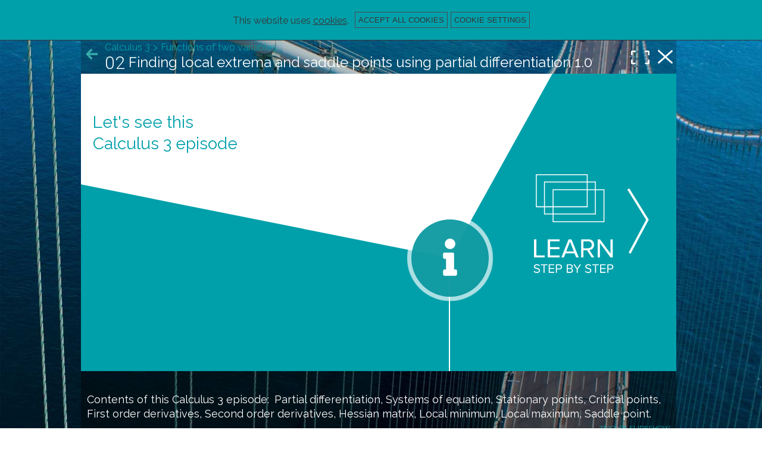

--- FILE ---
content_type: text/html; charset=utf-8
request_url: https://www.mathxplain.com/calculus-3/functions-of-two-variables/finding-local-extrema-and-saddle-points-using-partial
body_size: 14879
content:
<!DOCTYPE html>
<!--[if IEMobile 7]><html class="iem7"  lang="en" dir="ltr"><![endif]-->
<!--[if lte IE 6]><html class="lt-ie9 lt-ie8 lt-ie7"  lang="en" dir="ltr"><![endif]-->
<!--[if (IE 7)&(!IEMobile)]><html class="lt-ie9 lt-ie8"  lang="en" dir="ltr"><![endif]-->
<!--[if IE 8]><html class="lt-ie9"  lang="en" dir="ltr"><![endif]-->
<!--[if (gte IE 9)|(gt IEMobile 7)]><!--><html  lang="en" dir="ltr" prefix="content: http://purl.org/rss/1.0/modules/content/ dc: http://purl.org/dc/terms/ foaf: http://xmlns.com/foaf/0.1/ rdfs: http://www.w3.org/2000/01/rdf-schema# sioc: http://rdfs.org/sioc/ns# sioct: http://rdfs.org/sioc/types# skos: http://www.w3.org/2004/02/skos/core# xsd: http://www.w3.org/2001/XMLSchema#"><!--<![endif]-->

<head>
  <!--[if IE]><![endif]-->
<meta charset="utf-8" />
<link rel="apple-touch-icon" sizes="180x180" href="https://www.mathxplain.com/sites/mp/files/favicons/apple-touch-icon.png"/>
<link rel="icon" type="image/png" sizes="32x32" href="https://www.mathxplain.com/sites/mp/files/favicons/favicon-32x32.png"/>
<link rel="icon" type="image/png" sizes="16x16" href="https://www.mathxplain.com/sites/mp/files/favicons/favicon-16x16.png"/>
<link rel="manifest" href="https://www.mathxplain.com/sites/mp/files/favicons/manifest.json" crossorigin="use-credentials"/>
<link rel="mask-icon" href="https://www.mathxplain.com/sites/mp/files/favicons/safari-pinned-tab.svg" color="#5bbad5"/>
<link rel="shortcut icon" href="https://www.mathxplain.com/sites/mp/files/favicons/favicon.ico"/>
<meta name="msapplication-config" content="/browserconfig.xml"/>
<meta name="theme-color" content="#ffffff"/>
<script type="text/x-mathjax-config">
MathJax.Hub.Config({
  extensions: ['tex2jax.js'],
  jax: ['input/TeX','output/HTML-CSS'],
  tex2jax: {
    inlineMath: [ ['$','$'], ['\\(','\\)'] ],
    processEscapes: true,
    processClass: 'tex2jax',
    ignoreClass: 'html'
  },
  showProcessingMessages: false,
  messageStyle: 'none'
});
</script><!-- Barion Pixel Code --><script>/* Create BP element on the window */window["bp"] = window["bp"] || function () {(window["bp"].q = window["bp"].q || []).push(arguments);};window["bp"].l = 1 * new Date();/* Insert a script tag on the top of the head to load bp.js */scriptElement = document.createElement("script");firstScript = document.getElementsByTagName("script")[0];scriptElement.async = true;scriptElement.src = "https://pixel.barion.com/bp.js";firstScript.parentNode.insertBefore(scriptElement, firstScript);window["barion_pixel_id"] = "BP-fIYb1ULsLl-67";/* Send init event */bp("init", "addBarionPixelId", window["barion_pixel_id"]);</script>
<noscript><img height="1" width="1" style="display:none" alt="Barion Pixel" src="https://pixel.barion.com/a.gif?ba_pixel_id=BP-fIYb1ULsLl-67&ev=contentView&noscript=1"></noscript>
<!-- End Barion Pixel Code -->
<script>window.dataLayer = window.dataLayer || []; window.dataLayer.push({"drupalLanguage":"en","drupalCountry":"US","entityLanguage":"en","entityTnid":"0","entityVid":"4056","entityName":"bushiloz","entityUid":"2","entityCreated":"1422092776","entityStatus":"1","entityType":"node","entityBundle":"video","entityId":"1044","entityLabel":"Finding local extrema and saddle points using partial differentiation 1.0","entityTaxonomy":{"categories":{"172":"Calculus 3","134":"Functions of two variables"},"free_categories":{"11":"Free for authenticated users"}},"userUid":0,"page_type":"learning_page_not_logged_in"});</script>
<meta name="description" content="Partial differentiation, Systems of equation, Stationary points, Critical points, First order derivatives, Second order derivatives, Hessian matrix, Local minimum, Local maximum, Saddle point." />
<link rel="canonical" href="https://www.mathxplain.com/calculus-3/functions-of-two-variables/finding-local-extrema-and-saddle-points-using-partial" />
<link rel="shortlink" href="https://www.mathxplain.com/node/1044" />
<meta property="og:site_name" content="mathXplain" />
<meta property="og:type" content="article" />
<meta property="og:url" content="https://www.mathxplain.com/calculus-3/functions-of-two-variables/finding-local-extrema-and-saddle-points-using-partial" />
<meta property="og:title" content="Finding local extrema and saddle points using partial differentiation 1.0 - mathXplain" />
<meta property="og:description" content="Partial differentiation, Systems of equation, Stationary points, Critical points, First order derivatives, Second order derivatives, Hessian matrix, Local minimum, Local maximum, Saddle point." />
<meta property="og:updated_time" content="2015-11-10T05:41:01-05:00" />
<meta property="og:image" content="http://www.mateking.hu/sites/mp/files/logos/mateking_fb.jpg" />
<meta property="article:published_time" content="2015-01-24T04:46:16-05:00" />
<meta property="article:modified_time" content="2015-11-10T05:41:01-05:00" />
<meta name="dcterms.title" content="Finding local extrema and saddle points using partial differentiation 1.0" />
<meta name="dcterms.creator" content="mathxplain.com" />
  <title>Finding local extrema and saddle points using partial differentiation 1.0 | mathXplain</title>

      <meta name="MobileOptimized" content="width">
    <meta name="HandheldFriendly" content="true">
    <meta name="viewport" content="width=device-width">
    <!--[if IEMobile]><meta http-equiv="cleartype" content="on"><![endif]-->

  <link type="text/css" rel="stylesheet" href="/sites/mp/files/advagg_css/css__SOsnhqbSz1z6zSGkLjbDSN7xEsnZ4fkVyaAzYfSlDKE___2-dJKJ-qFbUcp-raHconxS2amO_knj2dypCeVcRqBA__RRfCdjv6F2JiHSu40YxZN5-mLcfvMDdGF3NRzzmw308.css" media="all" />
<style>.panels-flexible-new .panels-flexible-region {
  padding: 0;
}

.panels-flexible-new .panels-flexible-region-inside {
  padding-right: 0.5em;
  padding-left: 0.5em;
}

.panels-flexible-new .panels-flexible-region-inside-first {
  padding-left: 0;
}

.panels-flexible-new .panels-flexible-region-inside-last {
  padding-right: 0;
}

.panels-flexible-new .panels-flexible-column {
  padding: 0;
}

.panels-flexible-new .panels-flexible-column-inside {
  padding-right: 0.5em;
  padding-left: 0.5em;
}

.panels-flexible-new .panels-flexible-column-inside-first {
  padding-left: 0;
}

.panels-flexible-new .panels-flexible-column-inside-last {
  padding-right: 0;
}

.panels-flexible-new .panels-flexible-row {
  padding: 0 0 0.5em 0;
  margin: 0;
}

.panels-flexible-new .panels-flexible-row-last {
  padding-bottom: 0;
}

.panels-flexible-column-new-main {
  float: left;
  width: 99.0000%;
}

.panels-flexible-new-inside {
  padding-right: 0px;
}

.panels-flexible-new {
  width: auto;
}

.panels-flexible-region-new-center {
  float: left;
  width: 99.0000%;
}

.panels-flexible-row-new-main-row-inside {
  padding-right: 0px;
}

</style>
<link type="text/css" rel="stylesheet" href="/sites/mp/files/advagg_css/css__0NPhsqwouYX2e7jeEuoq7mDTGx7IENrE3i3a8RhQcRc__oLEPJwls4QPlsPkwtYsEq3LvTWcJSxZ1q2WkjQvla-U__RRfCdjv6F2JiHSu40YxZN5-mLcfvMDdGF3NRzzmw308.css" media="all" />
<link type="text/css" rel="stylesheet" href="/sites/mp/files/advagg_css/css__QNwAo76MRR8iGylTj_Sys-TgnUzcdxaT--Le8pUycRI__xoZZA_6W_-hEghdx0tiiVecfUeBXznjS9UW5bTGGEzg__RRfCdjv6F2JiHSu40YxZN5-mLcfvMDdGF3NRzzmw308.css" media="print" />
  <script src="/sites/mp/files/advagg_js/js__twZDfJNoCimq98M8YkgBqmT9xBEKtUAvQdzQmvQO7wk__RWVhMIZ1ElU9j1M1PXNxlahqAxuz1R7F0wyx7UnJe4s__RRfCdjv6F2JiHSu40YxZN5-mLcfvMDdGF3NRzzmw308.js" defer="defer"></script>
<script src="/sites/mp/files/advagg_js/js__qN_CAWTCVytAnGoyTVUQr7jG5TVTeeyDJmLu-hyESSk__AG_DQhTzKE_XuRwqIOV5y6TwTTe6k8UMOz5fgLlF7Ec__RRfCdjv6F2JiHSu40YxZN5-mLcfvMDdGF3NRzzmw308.js"></script>
<script src="https://www.gstatic.com/swiffy/v7.3/runtime.js"></script>
<script src="/sites/mp/files/advagg_js/js__xqeFqqYKZXOOMoSCLhQM1UhIq_61JzINGNLwL092ZnE__zFrAVye66ZiUpTt-BNv5YxnP1ZGzM1bmjFj-7qzclY0__RRfCdjv6F2JiHSu40YxZN5-mLcfvMDdGF3NRzzmw308.js"></script>
<script src="https://www.youtube.com/iframe_api"></script>
<script>window.eu_cookie_compliance_cookie_name = "cookieagreed";</script>
<script src="/sites/mp/files/advagg_js/js__qxMEf8UUSDbG0cANis50kSrUpnLEkaQZkUYE0i-e4Tw__0Xvm2JK3rAEKDb-UoySOfRlg_pw0KhBBmxJbU1JAKzg__RRfCdjv6F2JiHSu40YxZN5-mLcfvMDdGF3NRzzmw308.js"></script>
<script async="async" src="https://www.googletagmanager.com/gtag/js?id=G-K9SP6JPMBN"></script>
<script>window.dataLayer = window.dataLayer || [];function gtag(){dataLayer.push(arguments)};gtag("js", new Date());gtag("set", "developer_id.dMDhkMT", true);//window['ga-disable-UA-19739449-1'] = true;
//window['ga-disable-UA-19739449-2'] = true;
//window['ga-disable-UA-19739449-3'] = true;
//window['ga-disable-G-L55QJ5Q24J'] = true;
//window['ga-disable-G-K9SP6JPMBN'] = true;
//window['ga-disable-G-EY04G6WM3Q'] = true;gtag("config", "G-K9SP6JPMBN", {"groups":"default","allow_ad_personalization_signals":false});</script>
<script>window.eu_cookie_compliance_cookie_name = "cookieagreed";</script>
<script src="/sites/mp/files/advagg_js/js__YHLu5S1N3BILc2uHcwDAyCinLa8oNONkxBJEiimMfGM__tMp6fNcIm4hDJMs-jiTeD2Yj0dCFb5lcQj8Qb9ZLC-w__RRfCdjv6F2JiHSu40YxZN5-mLcfvMDdGF3NRzzmw308.js" defer="defer"></script>
<script src="/sites/mp/files/advagg_js/js__MKGVVVMt3niryG5LdETuvx4ZZtS7fwc4CBQ4vRoZDpg__HHaLio7X2T5INMWkUEXtsC0ykMCZ_VbhrMECfuCkT5s__RRfCdjv6F2JiHSu40YxZN5-mLcfvMDdGF3NRzzmw308.js"></script>
<script src="https://www.mathxplain.com/sites/all/libraries/mathjax/MathJax.js?config=TeX-AMS-MML_HTMLorMML"></script>
<script src="/sites/mp/files/advagg_js/js__hIPyPKYK743xognRK1bHsbmMQxD0bxc5CPU_DGBXDDg__uyCW9pLEqH_0EgdiDL3jUwUpXbtsx9LO5vNDy0w01Sw__RRfCdjv6F2JiHSu40YxZN5-mLcfvMDdGF3NRzzmw308.js"></script>
<script>jQuery.extend(Drupal.settings, {"basePath":"\/","pathPrefix":"","setHasJsCookie":0,"ajaxPageState":{"theme":"mathsplain","theme_token":"boMDWh3jwgW8sdNEVoLGso97AdOT0QSTunFpH6py6Yg","css":{"modules\/system\/system.base.css":1,"modules\/system\/system.menus.css":1,"modules\/system\/system.messages.css":1,"modules\/system\/system.theme.css":1,"sites\/all\/libraries\/multi_level_push_menu\/jquery.multilevelpushmenu.css":1,"misc\/ui\/jquery.ui.core.css":1,"misc\/ui\/jquery.ui.theme.css":1,"misc\/ui\/jquery.ui.accordion.css":1,"sites\/all\/modules\/patched\/ckeditor_accordion\/css\/ckeditor-accordion.css":1,"modules\/comment\/comment.css":1,"modules\/field\/theme\/field.css":1,"sites\/all\/modules\/patched\/logintoboggan\/logintoboggan.css":1,"sites\/all\/modules\/custom\/mathsplain_general\/\/css\/mathsplain_general.css":1,"sites\/all\/modules\/custom\/mathsplain_progressbar\/css\/mathsplain_progressbar.css":1,"modules\/node\/node.css":1,"sites\/all\/modules\/patched\/quiz\/quiz.css":1,"modules\/user\/user.css":1,"sites\/all\/modules\/contrib\/extlink\/css\/extlink.css":1,"sites\/all\/modules\/patched\/views\/css\/views.css":1,"sites\/all\/modules\/contrib\/ckeditor\/css\/ckeditor.css":1,"sites\/all\/modules\/contrib\/ctools\/css\/ctools.css":1,"sites\/all\/modules\/patched\/panels\/css\/panels.css":1,"sites\/all\/modules\/patched\/panels\/plugins\/layouts\/flexible\/flexible.css":1,"sites\/all\/modules\/custom\/swiffy_canvas\/css\/swiffy-canvas-voice.css":1,"sites\/all\/modules\/contrib\/hierarchical_select\/hierarchical_select.css":1,"sites\/all\/themes\/mathsplain\/css\/help-layer.css":1,"sites\/all\/modules\/contrib\/absolute_messages\/absolute_messages.css":1,"sites\/all\/modules\/contrib\/absolute_messages\/absolute_messages_fixed.css":1,"sites\/all\/modules\/contrib\/eu_cookie_compliance\/css\/eu_cookie_compliance.css":1,"sites\/all\/modules\/patched\/panels\/plugins\/layouts\/twocol\/twocol.css":1,"sites\/all\/modules\/patched\/compact_forms\/compact_forms.css":1,"public:\/\/honeypot\/honeypot.css":1,"sites\/all\/modules\/contrib\/formblock\/formblock.css":1,"sites\/all\/modules\/patched\/panels\/plugins\/layouts\/threecol_33_34_33\/threecol_33_34_33.css":1,"sites\/all\/modules\/patched\/panels\/plugins\/layouts\/onecol\/onecol.css":1,"public:\/\/ctools\/css\/331084a5040c6eaa62f2caefe38b7b4b.css":1,"sites\/all\/themes\/mathsplain\/system.menus.css":1,"sites\/all\/themes\/mathsplain\/system.messages.css":1,"sites\/all\/themes\/mathsplain\/system.theme.css":1,"sites\/all\/themes\/mathsplain\/css\/styles.css":1,"sites\/all\/themes\/mathsplain\/css\/zoli.css":1,"sites\/all\/themes\/mathsplain\/css\/print.css":1},"js":{"sites\/all\/modules\/patched\/clientside_validation\/clientside_validation.ie8.js":1,"sites\/all\/modules\/patched\/clientside_validation\/clientside_validation.ckeditor.js":1,"sites\/all\/modules\/patched\/clientside_validation\/clientside_validation.js":1,"https:\/\/www.mathxplain.com\/sites\/mp\/files\/google_tag\/mateking_hu\/google_tag.script.js":1,"sites\/all\/modules\/contrib\/jquery_update\/replace\/jquery\/1.10\/jquery.min.js":1,"misc\/jquery-extend-3.4.0.js":1,"misc\/jquery-html-prefilter-3.5.0-backport.js":1,"misc\/jquery.once.js":1,"misc\/drupal.js":1,"sites\/all\/modules\/contrib\/jquery_update\/replace\/ui\/ui\/minified\/jquery.ui.core.min.js":1,"sites\/all\/modules\/contrib\/jquery_update\/replace\/ui\/ui\/minified\/jquery.ui.widget.min.js":1,"sites\/all\/modules\/contrib\/eu_cookie_compliance\/js\/jquery.cookie-1.4.1.min.js":1,"sites\/all\/libraries\/screenfull.js-master\/dist\/screenfull.min.js":1,"sites\/all\/libraries\/multi_level_push_menu\/jquery.multilevelpushmenu.js":1,"sites\/all\/modules\/contrib\/jquery_update\/replace\/ui\/ui\/minified\/jquery.ui.accordion.min.js":1,"misc\/form-single-submit.js":1,"sites\/all\/modules\/patched\/ckeditor_accordion\/js\/ckeditor-accordion.js":1,"sites\/all\/modules\/contrib\/entityreference\/js\/entityreference.js":1,"sites\/all\/modules\/contrib\/spamspan\/spamspan.js":1,"sites\/all\/modules\/contrib\/mathjax\/mathjax.js":1,"sites\/all\/modules\/custom\/mathsplain_last_visited_subject\/js\/mathsplain-last-visited-subject.js":1,"sites\/all\/modules\/custom\/mathsplain_parallax_bg\/js\/mathsplain-parallax-bg.js":1,"sites\/all\/modules\/custom\/mathsplain_parallax_bg\/js\/jquery.scrollTo.js":1,"sites\/all\/modules\/custom\/mathsplain_parallax_bg\/js\/jquery.parallax.js":1,"sites\/all\/modules\/contrib\/authcache\/authcache.js":1,"sites\/all\/themes\/mathsplain\/js\/maths.swiffy-entity-text-content.js":1,"https:\/\/www.gstatic.com\/swiffy\/v7.3\/runtime.js":1,"sites\/all\/themes\/mathsplain\/js\/maths.swiffycontainer-height.js":1,"sites\/all\/themes\/mathsplain\/js\/mathsplain-fullscreen.js":1,"sites\/all\/themes\/mathsplain\/js\/maths.swiffy-help-layer.js":1,"https:\/\/www.youtube.com\/iframe_api":1,"sites\/all\/modules\/contrib\/absolute_messages\/absolute_messages.js":1,"sites\/all\/modules\/contrib\/google_analytics\/googleanalytics.js":1,"https:\/\/www.googletagmanager.com\/gtag\/js?id=G-K9SP6JPMBN":1,"sites\/all\/modules\/contrib\/eu_cookie_compliance\/js\/eu_cookie_compliance.min.js":1,"sites\/all\/modules\/patched\/compact_forms\/compact_forms.js":1,"sites\/all\/modules\/custom\/mathsplain_general\/js\/mathsplain_general_register_inputs.js":1,"sites\/all\/modules\/contrib\/antibot\/js\/antibot.js":1,"sites\/all\/modules\/patched\/clientside_validation\/jquery-validate\/jquery.validate.js":1,"sites\/all\/modules\/contrib\/extlink\/js\/extlink.js":1,"https:\/\/www.mathxplain.com\/sites\/all\/libraries\/mathjax\/MathJax.js?config=TeX-AMS-MML_HTMLorMML":1,"sites\/all\/modules\/contrib\/datalayer\/datalayer.js":1,"sites\/all\/themes\/mathsplain\/js\/maths.toggle-login-pane.js":1,"sites\/all\/themes\/mathsplain\/js\/mathsplain-tooltips.js":1,"sites\/all\/themes\/mathsplain\/js\/maths.toggle-comments.js":1,"sites\/all\/themes\/mathsplain\/js\/maths.behaviors.js":1,"sites\/all\/themes\/mathsplain\/js\/script.js":1}},"mathsplainLastVisitedSubject":{"lastVisitedSubject":"172"},"mathsplainParallaxBg":{"triggers_fieldset":{"trigger1":{"element":"#mathsplain-header-video","position":"50%","speed":"0.3"},"trigger10":{"element":"#mathsplain-front-parallax-6","position":"50%","speed":"0.6"},"trigger11":{"element":"#mathsplain-front-parallax-7","position":"50%","speed":"0.6"},"trigger2":{"element":"#mathsplain-front-parallax-1","position":"50%","speed":"0.6"},"trigger3":{"element":"#mathsplain-front-parallax-2","position":"50%","speed":"0.3"},"trigger4":{"element":"body.subject-term","position":"50%","speed":"0.3"},"trigger5":{"element":"#mathsplain-front-parallax-3","position":"50%","speed":"0.3"},"trigger6":{"element":"#mathsplain-front-parallax-4","position":"50%","speed":"0.3"},"trigger7":{"element":"#mathsplain-front-parallax-5","position":"50%","speed":"0.3"},"trigger8":{"element":".pane-mathsplain-front-pane","position":"50%","speed":"0.3"},"trigger9":{"element":".parallaxbg","position":"50%","speed":"0.3"}}},"authcache":{"q":"node\/1044","cp":{"path":"\/","domain":".www.mathxplain.com","secure":true},"cl":23.148148148148148806058088666759431362152099609375},"mathsFullScreen":{"nid":"1044"},"swiffyHelpLayer":{"language":"en"},"ckeditor_accordion":{"collapseAll":1},"eu_cookie_compliance":{"cookie_policy_version":"1.0.0","popup_enabled":1,"popup_agreed_enabled":0,"popup_hide_agreed":0,"popup_clicking_confirmation":false,"popup_scrolling_confirmation":false,"popup_html_info":"\u003Cdiv class=\u0022eu-cookie-compliance-banner eu-cookie-compliance-banner-info eu-cookie-compliance-banner--categories\u0022\u003E\n  \u003Cdiv class=\u0022popup-content info\u0022\u003E\n\n          \u003Cdiv id=\u0022eu-cookie-compliance-categories\u0022 class=\u0022eu-cookie-compliance-categories\u0022 style=\u0022display:none;\u0022\u003E\u003Cdiv class=\u0022inner\u0022\u003E\n                  \u003Cdiv class=\u0022eu-cookie-compliance-category\u0022\u003E\n            \u003Cdiv\u003E\n              \u003Cinput type=\u0022checkbox\u0022 name=\u0022cookie-categories\u0022 id=\u0022cookie-category-analytics\u0022\n                     value=\u0022analytics\u0022\n                                           \u003E\n              \u003Clabel for=\u0022cookie-category-analytics\u0022\u003EAnalytical and marketing\u003C\/label\u003E\n            \u003C\/div\u003E\n                      \u003Cdiv class=\u0022eu-cookie-compliance-category-description\u0022\u003EAnalytical Cookies are used to analyze and evaluate the performance of this website. Data collected with these Cookies is aggregated for analysis and used for improvements. Marketing cookies are used to track visitors across websites. The intention is to display ads that are relevant and engaging for the individual user and thereby more valuable for publishers and third party advertisers. providing information on how our site is used.\u003C\/div\u003E\n            \u003Cdiv class=\u0022eu-cookie-compliance-category-description-more-link\u0022\u003E\u003Ca href=\u0022\/terms-of-use-and-privacy-policy#cookie\u0022 target=\u0022_blank\u0022\u003EMore\u003C\/a\u003E\u003C\/div\u003E\n                  \u003C\/div\u003E\n                  \u003Cdiv class=\u0022eu-cookie-compliance-category\u0022\u003E\n            \u003Cdiv\u003E\n              \u003Cinput type=\u0022checkbox\u0022 name=\u0022cookie-categories\u0022 id=\u0022cookie-category-functional\u0022\n                     value=\u0022functional\u0022\n                     checked                     disabled \u003E\n              \u003Clabel for=\u0022cookie-category-functional\u0022\u003ETechnical cookies\u003C\/label\u003E\n            \u003C\/div\u003E\n                      \u003Cdiv class=\u0022eu-cookie-compliance-category-description\u0022\u003ETechnical Cookies are essential for this site to work properly, and are used for things such as navigation, saving your preferences, and allowing images to load.\u003C\/div\u003E\n            \u003Cdiv class=\u0022eu-cookie-compliance-category-description-more-link\u0022\u003E\u003Ca href=\u0022\/terms-of-use-and-privacy-policy#cookie\u0022 target=\u0022_blank\u0022\u003EMore\u003C\/a\u003E\u003C\/div\u003E\n                  \u003C\/div\u003E\n                          \u003Cdiv class=\u0022eu-cookie-compliance-categories-buttons\u0022\u003E\n            \u003Cbutton type=\u0022button\u0022 class=\u0022eu-cookie-compliance-save-preferences-button\u0022\u003ESave\u003C\/button\u003E\n          \u003C\/div\u003E\n              \u003C\/div\u003E\u003C\/div\u003E\n    \n    \u003Cdiv id=\u0022popup-text-and-info\u0022\u003E\n      \u003Cdiv id=\u0022popup-text\u0022\u003E\n        \u003Cdiv class=\u0022tex2jax\u0022\u003E\u003Cp class=\u0022first\u0022\u003EThis website uses \u003Ca href=\u0022https:\/\/www.mathxplain.com\/terms-of-use-and-privacy-policy#cookie\u0022\u003Ecookies\u003C\/a\u003E.\u003C\/p\u003E\u003Cp class=\u0022notfirst\u0022\u003EThis website uses \u003Ca href=\u0022https:\/\/www.mathxplain.com\/terms-of-use-and-privacy-policy#cookie\u0022\u003Ecookies\u003C\/a\u003E. Really.\u003C\/p\u003E\u003C\/div\u003E              \u003C\/div\u003E\n\n      \u003Cdiv id=\u0022popup-buttons\u0022 class=\u0022eu-cookie-compliance-has-categories\u0022\u003E\n        \u003Cbutton type=\u0022button\u0022 class=\u0022agree-button eu-cookie-compliance-default-button\u0022\u003EAccept all cookies\u003C\/button\u003E\n                          \u003Cbutton type=\u0022button\u0022 class=\u0022open-categories\u0022\u003ECookie settings\u003C\/button\u003E\n              \u003C\/div\u003E\n    \u003C\/div\u003E\n  \u003C\/div\u003E\n\u003C\/div\u003E","use_mobile_message":false,"mobile_popup_html_info":"\u003Cdiv class=\u0022eu-cookie-compliance-banner eu-cookie-compliance-banner-info eu-cookie-compliance-banner--categories\u0022\u003E\n  \u003Cdiv class=\u0022popup-content info\u0022\u003E\n\n          \u003Cdiv id=\u0022eu-cookie-compliance-categories\u0022 class=\u0022eu-cookie-compliance-categories\u0022 style=\u0022display:none;\u0022\u003E\u003Cdiv class=\u0022inner\u0022\u003E\n                  \u003Cdiv class=\u0022eu-cookie-compliance-category\u0022\u003E\n            \u003Cdiv\u003E\n              \u003Cinput type=\u0022checkbox\u0022 name=\u0022cookie-categories\u0022 id=\u0022cookie-category-analytics\u0022\n                     value=\u0022analytics\u0022\n                                           \u003E\n              \u003Clabel for=\u0022cookie-category-analytics\u0022\u003EAnalytical and marketing\u003C\/label\u003E\n            \u003C\/div\u003E\n                      \u003Cdiv class=\u0022eu-cookie-compliance-category-description\u0022\u003EAnalytical Cookies are used to analyze and evaluate the performance of this website. Data collected with these Cookies is aggregated for analysis and used for improvements. Marketing cookies are used to track visitors across websites. The intention is to display ads that are relevant and engaging for the individual user and thereby more valuable for publishers and third party advertisers. providing information on how our site is used.\u003C\/div\u003E\n            \u003Cdiv class=\u0022eu-cookie-compliance-category-description-more-link\u0022\u003E\u003Ca href=\u0022\/terms-of-use-and-privacy-policy#cookie\u0022 target=\u0022_blank\u0022\u003EMore\u003C\/a\u003E\u003C\/div\u003E\n                  \u003C\/div\u003E\n                  \u003Cdiv class=\u0022eu-cookie-compliance-category\u0022\u003E\n            \u003Cdiv\u003E\n              \u003Cinput type=\u0022checkbox\u0022 name=\u0022cookie-categories\u0022 id=\u0022cookie-category-functional\u0022\n                     value=\u0022functional\u0022\n                     checked                     disabled \u003E\n              \u003Clabel for=\u0022cookie-category-functional\u0022\u003ETechnical cookies\u003C\/label\u003E\n            \u003C\/div\u003E\n                      \u003Cdiv class=\u0022eu-cookie-compliance-category-description\u0022\u003ETechnical Cookies are essential for this site to work properly, and are used for things such as navigation, saving your preferences, and allowing images to load.\u003C\/div\u003E\n            \u003Cdiv class=\u0022eu-cookie-compliance-category-description-more-link\u0022\u003E\u003Ca href=\u0022\/terms-of-use-and-privacy-policy#cookie\u0022 target=\u0022_blank\u0022\u003EMore\u003C\/a\u003E\u003C\/div\u003E\n                  \u003C\/div\u003E\n                          \u003Cdiv class=\u0022eu-cookie-compliance-categories-buttons\u0022\u003E\n            \u003Cbutton type=\u0022button\u0022 class=\u0022eu-cookie-compliance-save-preferences-button\u0022\u003ESave\u003C\/button\u003E\n          \u003C\/div\u003E\n              \u003C\/div\u003E\u003C\/div\u003E\n    \n    \u003Cdiv id=\u0022popup-text-and-info\u0022\u003E\n      \u003Cdiv id=\u0022popup-text\u0022\u003E\n        \u003Cdiv class=\u0022tex2jax\u0022\u003E\u003C\/div\u003E              \u003C\/div\u003E\n\n      \u003Cdiv id=\u0022popup-buttons\u0022 class=\u0022eu-cookie-compliance-has-categories\u0022\u003E\n        \u003Cbutton type=\u0022button\u0022 class=\u0022agree-button eu-cookie-compliance-default-button\u0022\u003EAccept all cookies\u003C\/button\u003E\n                          \u003Cbutton type=\u0022button\u0022 class=\u0022open-categories\u0022\u003ECookie settings\u003C\/button\u003E\n              \u003C\/div\u003E\n    \u003C\/div\u003E\n  \u003C\/div\u003E\n\u003C\/div\u003E\n","mobile_breakpoint":768,"popup_html_agreed":"\u003Cdiv\u003E\n  \u003Cdiv class=\u0022popup-content agreed\u0022\u003E\n    \u003Cdiv id=\u0022popup-text\u0022\u003E\n      \u003Cdiv class=\u0022tex2jax\u0022\u003E\u003Ch2\u003EThank you for accepting cookies\u003C\/h2\u003E\u003Cp\u003EYou can now hide this message or find out more about cookies.\u003C\/p\u003E\u003C\/div\u003E    \u003C\/div\u003E\n    \u003Cdiv id=\u0022popup-buttons\u0022\u003E\n      \u003Cbutton type=\u0022button\u0022 class=\u0022hide-popup-button eu-cookie-compliance-hide-button\u0022\u003EHide\u003C\/button\u003E\n              \u003Cbutton type=\u0022button\u0022 class=\u0022find-more-button eu-cookie-compliance-more-button-thank-you\u0022 \u003EMore info\u003C\/button\u003E\n          \u003C\/div\u003E\n  \u003C\/div\u003E\n\u003C\/div\u003E","popup_use_bare_css":false,"popup_height":"auto","popup_width":"100%","popup_delay":1000,"popup_link":"https:\/\/cookies.insites.com\/disable-cookies\/","popup_link_new_window":1,"popup_position":true,"fixed_top_position":1,"popup_language":"en","store_consent":false,"better_support_for_screen_readers":0,"reload_page":0,"domain":"","domain_all_sites":0,"popup_eu_only_js":0,"cookie_lifetime":"100","cookie_session":false,"disagree_do_not_show_popup":0,"method":"categories","allowed_cookies":"functional:campaignCourse\nfunctional:utm_campaign\nfunctional:promoBarState\nfunctional:promoBarCurrentNid\nfunctional:promoBarCurrentRevision\nfunctional:mathsplainCanvasVoice\nfunctional:mathsplainInFullScreen\nfunctional:SESS*\nfunctional:SSESS*\nfunctional:has_js\nfunctional:cookie-agreed\nfunctional:aucp13n\nfunctional:_hj*\nfunctional:lastVisitedSubject\nfunctional:lastVisitedAnonPage\nanalytics:_gat\nanalytics:_ga\nanalytics:_gid\nanalytics:VISITOR_INFO1_LIVE\nanalytics:YSC\nanalytics:PREF\nanalytics:_fbp","withdraw_markup":"\u003Cbutton type=\u0022button\u0022 class=\u0022eu-cookie-withdraw-tab\u0022\u003ECookie settings\u003C\/button\u003E\n\u003Cdiv class=\u0022eu-cookie-withdraw-banner\u0022\u003E\n  \u003Cdiv class=\u0022popup-content info\u0022\u003E\n    \u003Cdiv id=\u0022popup-text\u0022\u003E\n      \u003Cdiv class=\u0022tex2jax\u0022\u003E\u003C\/div\u003E    \u003C\/div\u003E\n    \u003Cdiv id=\u0022popup-buttons\u0022\u003E\n      \u003Cbutton type=\u0022button\u0022 class=\u0022eu-cookie-withdraw-button\u0022\u003E\u003C\/button\u003E\n    \u003C\/div\u003E\n  \u003C\/div\u003E\n\u003C\/div\u003E\n","withdraw_enabled":1,"withdraw_button_on_info_popup":1,"cookie_categories":["analytics","functional","analytics","functional"],"cookie_categories_details":{"analytics":{"weight":0,"machine_name":"analytics","label":"Analytical and marketing","description":"Analytical Cookies are used to analyze and evaluate the performance of this website. Data collected with these Cookies is aggregated for analysis and used for improvements. Marketing cookies are used to track visitors across websites. The intention is to display ads that are relevant and engaging for the individual user and thereby more valuable for publishers and third party advertisers. providing information on how our site is used.","checkbox_default_state":"unchecked"},"functional":{"weight":0,"machine_name":"functional","label":"Technical cookies","description":"Technical Cookies are essential for this site to work properly, and are used for things such as navigation, saving your preferences, and allowing images to load.","checkbox_default_state":"required"}},"enable_save_preferences_button":1,"cookie_name":"cookieagreed","cookie_value_disagreed":"0","cookie_value_agreed_show_thank_you":"1","cookie_value_agreed":"2","containing_element":"body","automatic_cookies_removal":1,"close_button_action":""},"absoluteMessages":{"dismiss":{"status":0,"warning":0,"error":0},"dismiss_time":{"status":"5","warning":"5","error":""},"dismiss_all_count":"2"},"googleanalytics":{"account":["G-K9SP6JPMBN"],"trackOutbound":1,"trackMailto":1,"trackDownload":1,"trackDownloadExtensions":"7z|aac|arc|arj|asf|asx|avi|bin|csv|doc(x|m)?|dot(x|m)?|exe|flv|gif|gz|gzip|hqx|jar|jpe?g|js|mp(2|3|4|e?g)|mov(ie)?|msi|msp|pdf|phps|png|ppt(x|m)?|pot(x|m)?|pps(x|m)?|ppam|sld(x|m)?|thmx|qtm?|ra(m|r)?|sea|sit|tar|tgz|torrent|txt|wav|wma|wmv|wpd|xls(x|m|b)?|xlt(x|m)|xlam|xml|z|zip"},"mathsplainEuCookieCompliance":{"language":"en"},"compactForms":{"forms":["user-login","user-pass","user-login-form","user-login-block","user-register-form","views-exposed-form-search-page"],"stars":1},"urlIsAjaxTrusted":{"https:\/\/www.mathxplain.com\/calculus-3\/functions-of-two-variables\/finding-local-extrema-and-saddle-points-using-partial?destination=node\/1044":true,"\/calculus-3\/functions-of-two-variables\/finding-local-extrema-and-saddle-points-using-partial":true,"https:\/\/www.mathxplain.com\/search":true},"antibot":{"forms":{"user-register-form":{"action":"\/calculus-3\/functions-of-two-variables\/finding-local-extrema-and-saddle-points-using-partial","key":"6301cdaaa385700776023ec651f28762"}}},"extlink":{"extTarget":"_blank","extClass":0,"extLabel":"(link is external)","extImgClass":0,"extIconPlacement":"append","extSubdomains":1,"extExclude":"","extInclude":"","extCssExclude":"","extCssExplicit":"","extAlert":0,"extAlertText":"This link will take you to an external web site. We are not responsible for their content.","mailtoClass":0,"mailtoLabel":"(link sends e-mail)","extUseFontAwesome":false},"dataLayer":{"languages":{"de-AT":{"language":"de-AT","name":"Austrian","native":"\u00d6sterreichische","direction":"0","enabled":"1","plurals":"2","formula":"($n!=1)","domain":"www.matheking.at","prefix":"","weight":"0","javascript":"f6-6XQCHM9R7pSD0PwOiqg5yOF6YA6SJjXMzmY4lx6w"},"en":{"language":"en","name":"English","native":"English","direction":"0","enabled":"1","plurals":"0","formula":"","domain":"www.mathxplain.com","prefix":"","weight":"0","javascript":""},"hu":{"language":"hu","name":"Hungarian","native":"Magyar","direction":"0","enabled":"1","plurals":"2","formula":"($n!=1)","domain":"www.mateking.hu","prefix":"","weight":"0","javascript":"pjsMugDDTQNC6TR_tgHSOJkctpemYF2-dMhRp1s_IG4"}},"defaultLang":"en"},"clientsideValidation":{"forms":{"user-login-form":{"errorPlacement":"1","general":{"errorClass":"error","wrapper":"li","validateTabs":0,"scrollTo":1,"scrollSpeed":"1000","disableHtml5Validation":1,"validateOnBlur":"0","validateOnBlurAlways":"0","validateOnKeyUp":"0","validateBeforeAjax":"0","validateOnSubmit":"1","showMessages":"0","errorElement":"label"},"rules":{"name":{"required":true,"messages":{"required":" field is required.","maxlength":" field has to have maximum 60 values."},"maxlength":60},"pass":{"required":true,"messages":{"required":" field is required.","maxlength":" field has to have maximum 128 values."},"maxlength":128}}},"user-register-form":{"errorPlacement":"1","general":{"errorClass":"error","wrapper":"li","validateTabs":0,"scrollTo":1,"scrollSpeed":"1000","disableHtml5Validation":1,"validateOnBlur":"0","validateOnBlurAlways":"0","validateOnKeyUp":"0","validateBeforeAjax":"0","validateOnSubmit":"1","showMessages":"0","errorElement":"label"},"rules":{"name":{"required":true,"messages":{"required":" field is required."}},"mail":{"required":true,"messages":{"required":"E-mail field is required.","maxlength":" field has to have maximum 254 values.","regexMatch":"Not valid email format"},"maxlength":254,"regexMatch":{"regex":["^.+@.+\\..+$"],"negate":false}},"pass":{"required":true,"messages":{"required":" field is required."}},"pass[pass1]":{"required":true,"messages":{"required":"Password field is required.","maxlength":" field has to have maximum 128 values.","equalTo":"Password field has to be equal to Confirm password.","regexMatch":"The password is too short: it must be at least \u003Cem class=\u0022placeholder\u0022\u003E8\u003C\/em\u003E characters."},"maxlength":128,"equalTo":":input[name=\u0027pass[pass2]\u0027]","regexMatch":{"regex":["^.{8,}$"],"negate":false}},"pass[pass2]":{"required":true,"messages":{"required":"Confirm password field is required.","maxlength":" field has to have maximum 128 values."},"maxlength":128},"conf_mail":{"required":true,"messages":{"required":"Confirm e-mail field is required.","maxlength":" field has to have maximum 64 values."},"maxlength":64},"field_campaign[und][0][value]":{"maxlength":255,"messages":{"maxlength":"UTM campaign field has to have maximum 255 values."}},"url":{"maxlength":128,"messages":{"maxlength":"Leave this field blank field has to have maximum 128 values."}},"accept_terms":{"required":true,"messages":{"required":"You should accept \u003Ca href=\u0022https:\/\/www.mathxplain.com\/terms-of-use-and-privacy-policy\u0022\u003EMathsplain terms \u0026 conditions\u003C\/a\u003E"}},"metatags[und][title][value]":{"maxlength":1024,"messages":{"maxlength":"Page title field has to have maximum 1024 values."}},"metatags[und][description][value]":{"maxlength":380,"messages":{"maxlength":"Description field has to have maximum 380 values."}},"metatags[und][abstract][value]":{"maxlength":1024,"messages":{"maxlength":"Abstract field has to have maximum 1024 values."}},"metatags[und][keywords][value]":{"maxlength":1024,"messages":{"maxlength":"Keywords field has to have maximum 1024 values."}},"metatags[und][author][value]":{"maxlength":1024,"messages":{"maxlength":"Author field has to have maximum 1024 values."}},"metatags[und][robots][max-snippet]":{"maxlength":1024,"messages":{"maxlength":"Google robots: Limit snippets to a certain length (max-snippet) field has to have maximum 1024 values."}},"metatags[und][robots][max-video-preview]":{"maxlength":1024,"messages":{"maxlength":"Google robots: Limit video preview in seconds (max-video-preview) field has to have maximum 1024 values."}},"metatags[und][news_keywords][value]":{"maxlength":1024,"messages":{"maxlength":"Google News Keywords field has to have maximum 1024 values."}},"metatags[und][standout][value]":{"maxlength":1024,"messages":{"maxlength":"Google Standout field has to have maximum 1024 values."}},"metatags[und][rights][value]":{"maxlength":1024,"messages":{"maxlength":"Rights field has to have maximum 1024 values."}},"metatags[und][image_src][value]":{"maxlength":1024,"messages":{"maxlength":"Image field has to have maximum 1024 values."}},"metatags[und][canonical][value]":{"maxlength":1024,"messages":{"maxlength":"Canonical URL field has to have maximum 1024 values."}},"metatags[und][set_cookie][value]":{"maxlength":1024,"messages":{"maxlength":"Set cookie field has to have maximum 1024 values."}},"metatags[und][shortlink][value]":{"maxlength":1024,"messages":{"maxlength":"Shortlink URL field has to have maximum 1024 values."}},"metatags[und][original-source][value]":{"maxlength":1024,"messages":{"maxlength":"Original Source field has to have maximum 1024 values."}},"metatags[und][prev][value]":{"maxlength":1024,"messages":{"maxlength":"Previous page URL field has to have maximum 1024 values."}},"metatags[und][next][value]":{"maxlength":1024,"messages":{"maxlength":"Next page URL field has to have maximum 1024 values."}},"metatags[und][content-language][value]":{"maxlength":1024,"messages":{"maxlength":"Content language field has to have maximum 1024 values."}},"metatags[und][geo.position][value]":{"maxlength":1024,"messages":{"maxlength":"Geo position field has to have maximum 1024 values."}},"metatags[und][geo.placename][value]":{"maxlength":1024,"messages":{"maxlength":"Geo place name field has to have maximum 1024 values."}},"metatags[und][geo.region][value]":{"maxlength":1024,"messages":{"maxlength":"Geo region field has to have maximum 1024 values."}},"metatags[und][icbm][value]":{"maxlength":1024,"messages":{"maxlength":"ICBM field has to have maximum 1024 values."}},"metatags[und][refresh][value]":{"maxlength":1024,"messages":{"maxlength":"Refresh field has to have maximum 1024 values."}},"metatags[und][revisit-after][value]":{"maxlength":4,"messages":{"maxlength":"Revisit After interval field has to have maximum 4 values."}},"metatags[und][pragma][value]":{"maxlength":1024,"messages":{"maxlength":"Pragma field has to have maximum 1024 values."}},"metatags[und][cache-control][value]":{"maxlength":1024,"messages":{"maxlength":"Cache-Control field has to have maximum 1024 values."}},"metatags[und][expires][value]":{"maxlength":1024,"messages":{"maxlength":"Expires field has to have maximum 1024 values."}},"metatags[und][google][value]":{"maxlength":1024,"messages":{"maxlength":"Google field has to have maximum 1024 values."}},"metatags[und][dcterms.title][value]":{"maxlength":1024,"messages":{"maxlength":"Title field has to have maximum 1024 values."}},"metatags[und][dcterms.creator][value]":{"maxlength":1024,"messages":{"maxlength":"Creator field has to have maximum 1024 values."}},"metatags[und][dcterms.subject][value]":{"maxlength":1024,"messages":{"maxlength":"Subject field has to have maximum 1024 values."}},"metatags[und][dcterms.description][value]":{"maxlength":1024,"messages":{"maxlength":"Description field has to have maximum 1024 values."}},"metatags[und][dcterms.publisher][value]":{"maxlength":1024,"messages":{"maxlength":"Publisher field has to have maximum 1024 values."}},"metatags[und][dcterms.contributor][value]":{"maxlength":1024,"messages":{"maxlength":"Contributor field has to have maximum 1024 values."}},"metatags[und][dcterms.date][value]":{"maxlength":1024,"messages":{"maxlength":"Date field has to have maximum 1024 values."}},"metatags[und][dcterms.format][value]":{"maxlength":1024,"messages":{"maxlength":"Format field has to have maximum 1024 values."}},"metatags[und][dcterms.identifier][value]":{"maxlength":1024,"messages":{"maxlength":"Identifier field has to have maximum 1024 values."}},"metatags[und][dcterms.source][value]":{"maxlength":1024,"messages":{"maxlength":"Source field has to have maximum 1024 values."}},"metatags[und][dcterms.language][value]":{"maxlength":1024,"messages":{"maxlength":"Language field has to have maximum 1024 values."}},"metatags[und][dcterms.relation][value]":{"maxlength":1024,"messages":{"maxlength":"Relation field has to have maximum 1024 values."}},"metatags[und][dcterms.coverage][value]":{"maxlength":1024,"messages":{"maxlength":"Coverage field has to have maximum 1024 values."}},"metatags[und][dcterms.rights][value]":{"maxlength":1024,"messages":{"maxlength":"Rights field has to have maximum 1024 values."}},"metatags[und][og:url][value]":{"maxlength":1024,"messages":{"maxlength":"Page URL field has to have maximum 1024 values."}},"metatags[und][og:title][value]":{"maxlength":1024,"messages":{"maxlength":"Content title field has to have maximum 1024 values."}},"metatags[und][og:description][value]":{"maxlength":1024,"messages":{"maxlength":"Content description field has to have maximum 1024 values."}},"metatags[und][og:updated_time][value]":{"maxlength":1024,"messages":{"maxlength":"Content modification date \u0026 time field has to have maximum 1024 values."}},"metatags[und][og:see_also][value]":{"maxlength":1024,"messages":{"maxlength":"See also field has to have maximum 1024 values."}},"metatags[und][og:image][value]":{"maxlength":1024,"messages":{"maxlength":"Image field has to have maximum 1024 values."}},"metatags[und][og:image:url][value]":{"maxlength":1024,"messages":{"maxlength":"Image URL field has to have maximum 1024 values."}},"metatags[und][og:image:secure_url][value]":{"maxlength":1024,"messages":{"maxlength":"Secure image URL field has to have maximum 1024 values."}},"metatags[und][og:image:alt][value]":{"maxlength":1024,"messages":{"maxlength":"Image alternative text field has to have maximum 1024 values."}},"metatags[und][og:image:type][value]":{"maxlength":1024,"messages":{"maxlength":"Image type field has to have maximum 1024 values."}},"metatags[und][og:image:width][value]":{"maxlength":1024,"messages":{"maxlength":"Image width field has to have maximum 1024 values."}},"metatags[und][og:image:height][value]":{"maxlength":1024,"messages":{"maxlength":"Image height field has to have maximum 1024 values."}},"metatags[und][og:latitude][value]":{"maxlength":1024,"messages":{"maxlength":"Latitude field has to have maximum 1024 values."}},"metatags[und][og:longitude][value]":{"maxlength":1024,"messages":{"maxlength":"Longitude field has to have maximum 1024 values."}},"metatags[und][og:street_address][value]":{"maxlength":1024,"messages":{"maxlength":"Street address field has to have maximum 1024 values."}},"metatags[und][og:locality][value]":{"maxlength":1024,"messages":{"maxlength":"Locality field has to have maximum 1024 values."}},"metatags[und][og:region][value]":{"maxlength":1024,"messages":{"maxlength":"Region field has to have maximum 1024 values."}},"metatags[und][og:postal_code][value]":{"maxlength":1024,"messages":{"maxlength":"Postal\/ZIP code field has to have maximum 1024 values."}},"metatags[und][og:country_name][value]":{"maxlength":1024,"messages":{"maxlength":"Country name field has to have maximum 1024 values."}},"metatags[und][og:email][value]":{"maxlength":1024,"messages":{"maxlength":"Email field has to have maximum 1024 values."}},"metatags[und][og:phone_number][value]":{"maxlength":1024,"messages":{"maxlength":"Phone number field has to have maximum 1024 values."}},"metatags[und][og:fax_number][value]":{"maxlength":1024,"messages":{"maxlength":"Fax number field has to have maximum 1024 values."}},"metatags[und][og:locale][value]":{"maxlength":1024,"messages":{"maxlength":"Locale field has to have maximum 1024 values."}},"metatags[und][og:locale:alternate][value]":{"maxlength":1024,"messages":{"maxlength":"Alternative locales field has to have maximum 1024 values."}},"metatags[und][article:author][value]":{"maxlength":1024,"messages":{"maxlength":"Article author field has to have maximum 1024 values."}},"metatags[und][article:publisher][value]":{"maxlength":1024,"messages":{"maxlength":"Article publisher field has to have maximum 1024 values."}},"metatags[und][article:section][value]":{"maxlength":1024,"messages":{"maxlength":"Article section field has to have maximum 1024 values."}},"metatags[und][article:tag][value]":{"maxlength":1024,"messages":{"maxlength":"Article tag(s) field has to have maximum 1024 values."}},"metatags[und][article:published_time][value]":{"maxlength":1024,"messages":{"maxlength":"Article publication date \u0026 time field has to have maximum 1024 values."}},"metatags[und][article:modified_time][value]":{"maxlength":1024,"messages":{"maxlength":"Article modification date \u0026 time field has to have maximum 1024 values."}},"metatags[und][article:expiration_time][value]":{"maxlength":1024,"messages":{"maxlength":"Article expiration date \u0026 time field has to have maximum 1024 values."}},"metatags[und][profile:first_name][value]":{"maxlength":1024,"messages":{"maxlength":"First name field has to have maximum 1024 values."}},"metatags[und][profile:last_name][value]":{"maxlength":1024,"messages":{"maxlength":"Last name field has to have maximum 1024 values."}},"metatags[und][profile:username][value]":{"maxlength":1024,"messages":{"maxlength":"Username field has to have maximum 1024 values."}},"metatags[und][profile:gender][value]":{"maxlength":1024,"messages":{"maxlength":"Gender field has to have maximum 1024 values."}},"metatags[und][og:audio][value]":{"maxlength":1024,"messages":{"maxlength":"Audio URL field has to have maximum 1024 values."}},"metatags[und][og:audio:secure_url][value]":{"maxlength":1024,"messages":{"maxlength":"Audio secure URL field has to have maximum 1024 values."}},"metatags[und][og:audio:type][value]":{"maxlength":1024,"messages":{"maxlength":"Audio type field has to have maximum 1024 values."}},"metatags[und][book:author][value]":{"maxlength":1024,"messages":{"maxlength":"Book\u0027s author field has to have maximum 1024 values."}},"metatags[und][book:isbn][value]":{"maxlength":1024,"messages":{"maxlength":"Book\u0027s ISBN field has to have maximum 1024 values."}},"metatags[und][book:release_date][value]":{"maxlength":1024,"messages":{"maxlength":"Book release date field has to have maximum 1024 values."}},"metatags[und][book:tag][value]":{"maxlength":1024,"messages":{"maxlength":"Book tags field has to have maximum 1024 values."}},"metatags[und][og:video:url][value]":{"maxlength":1024,"messages":{"maxlength":"Video URL field has to have maximum 1024 values."}},"metatags[und][og:video:secure_url][value]":{"maxlength":1024,"messages":{"maxlength":"Video secure URL field has to have maximum 1024 values."}},"metatags[und][og:video:width][value]":{"maxlength":1024,"messages":{"maxlength":"Video width field has to have maximum 1024 values."}},"metatags[und][og:video:height][value]":{"maxlength":1024,"messages":{"maxlength":"Video height field has to have maximum 1024 values."}},"metatags[und][og:video:type][value]":{"maxlength":1024,"messages":{"maxlength":"Video type field has to have maximum 1024 values."}},"metatags[und][video:actor][value]":{"maxlength":1024,"messages":{"maxlength":"Actor(s) field has to have maximum 1024 values."}},"metatags[und][video:actor:role][value]":{"maxlength":1024,"messages":{"maxlength":"Actors\u0027 role field has to have maximum 1024 values."}},"metatags[und][video:director][value]":{"maxlength":1024,"messages":{"maxlength":"Director(s) field has to have maximum 1024 values."}},"metatags[und][video:writer][value]":{"maxlength":1024,"messages":{"maxlength":"Scriptwriter(s) field has to have maximum 1024 values."}},"metatags[und][video:duration][value]":{"maxlength":1024,"messages":{"maxlength":"Video duration (seconds) field has to have maximum 1024 values."}},"metatags[und][video:release_date][value]":{"maxlength":1024,"messages":{"maxlength":"Release date field has to have maximum 1024 values."}},"metatags[und][video:tag][value]":{"maxlength":1024,"messages":{"maxlength":"Tag field has to have maximum 1024 values."}},"metatags[und][video:series][value]":{"maxlength":1024,"messages":{"maxlength":"Series field has to have maximum 1024 values."}}}},"views-exposed-form-search-page-1":{"errorPlacement":"1","general":{"errorClass":"error","wrapper":"li","validateTabs":0,"scrollTo":1,"scrollSpeed":"1000","disableHtml5Validation":1,"validateOnBlur":"0","validateOnBlurAlways":"0","validateOnKeyUp":"0","validateBeforeAjax":"0","validateOnSubmit":"1","showMessages":"0","errorElement":"label"},"rules":{"search_api_views_fulltext":{"maxlength":128,"messages":{"maxlength":"search_api_views_fulltext field has to have maximum 128 values."}}}}},"general":{"usexregxp":0,"months":{"January":1,"Jan":1,"February":2,"Feb":2,"March":3,"Mar":3,"April":4,"Apr":4,"May":5,"June":6,"Jun":6,"July":7,"Jul":7,"August":8,"Aug":8,"September":9,"Sep":9,"October":10,"Oct":10,"November":11,"Nov":11,"December":12,"Dec":12}},"groups":{"user-login-form":{},"user-register-form":{},"views-exposed-form-search-page-1":{}}}});</script>
        <!--[if lt IE 9]>
    <script src="/sites/all/themes/zen/js/html5-respond.js"></script>
    <![endif]-->
  </head>
<body class="html not-front not-logged-in no-sidebars page-node page-node- page-node-1044 node-type-video   i18n-en section-calculus-3 page-panels non-admin-page parent-page-taxonomy-term-172 bg-9 color-cyan icon-integral3" >
      <p id="skip-link">
      <a href="#main-menu" class="element-invisible element-focusable">Jump to navigation</a>
    </p>
    <noscript aria-hidden="true"><iframe src="https://www.googletagmanager.com/ns.html?id=GTM-5NPM7VJZ" height="0" width="0" style="display:none;visibility:hidden"></iframe></noscript>
  <div class="panel-display panel-1col clearfix" >
  <div class="panel-panel panel-col">
    <div><div class="panel-pane pane-panels-mini pane-mathsplain-header"  >
  
      
  
  <div class="pane-content">
        <div class="panel-display panel-1col clearfix" id="mini-panel-mathsplain_header">
  <div class="panel-panel panel-col">
    <div><div class="panel-pane pane-panels-mini pane-login-register-pane"  >
  
      
  
  <div class="pane-content">
        <div class="panel-display panel-2col clearfix" id="mini-panel-login_register_pane">
  <div class="panel-panel panel-col-first">
    <div class="inside"><div class="panel-pane pane-custom pane-2 close-icon"  >
  
      
  
  <div class="pane-content">
        <div class="tex2jax"><p><a class="jquery_ajax_load jquery_ajax_load_open" href="#" id="mathsplain-login-pane-closer"> </a></p>
</div>      </div>

  
  </div>
<div class="panel-pane pane-block pane-user-login"  >
  
        <div class="pane-title">
      Login    </div>
    
  
  <div class="pane-content">
        <form action="https://www.mathxplain.com/calculus-3/functions-of-two-variables/finding-local-extrema-and-saddle-points-using-partial?destination=node/1044" method="post" id="user-login-form" accept-charset="UTF-8"><div><div class="form-item form-type-textfield form-item-name">
  <label for="edit-name"> <span class="form-required" title="This field is required.">*</span></label>
 <input placeholder="E-mail" type="text" id="edit-name" name="name" value="" size="15" maxlength="60" class="form-text required" />
</div>
<div class="form-item form-type-password form-item-pass">
  <label for="edit-pass"> <span class="form-required" title="This field is required.">*</span></label>
 <input placeholder="Password" type="password" id="edit-pass" name="pass" size="15" maxlength="128" class="form-text required" />
</div>
<input type="hidden" name="form_id" value="user_login_block" />
<div class="item-list"><ul title="Request new password via email."><li class="first last"><a href="https://www.mathxplain.com/user/password">Request new password</a></li>
</ul></div><div class="form-actions form-wrapper" id="edit-actions"><input type="submit" id="edit-submit" name="op" value="Log in" class="form-submit" /></div></div></form>      </div>

  
  </div>
</div>
  </div>

  <div class="panel-panel panel-col-last">
    <div class="inside"><div class="panel-pane pane-block pane-formblock-user-register"  >
  
        <div class="pane-title">
      Registration    </div>
    
  
  <div class="pane-content">
        <noscript>
  <style>form.antibot { display: none !important; }</style>
  <div class="antibot-no-js antibot-message antibot-message-warning messages warning">
    You must have JavaScript enabled to use this form.  </div>
</noscript>
<form class="user-info-from-cookie antibot" enctype="multipart/form-data" action="/antibot" method="post" id="user-register-form" accept-charset="UTF-8"><div><div id="edit-account" class="form-wrapper"><input class="username" placeholder="E-mail" type="hidden" name="name" value="email_registration_rCoiMU3iUg" />
<div class="form-item form-type-textfield form-item-mail">
  <label for="edit-mail"> <span class="form-required" title="This field is required.">*</span></label>
 <div class="mail-wrapper unchanged"><input placeholder="E-mail" type="text" id="edit-mail" name="mail" value="" size="60" maxlength="254" class="form-text required" /></div>
</div>
<div class="form-item form-type-textfield form-item-conf-mail">
  <label for="edit-conf-mail"> <span class="form-required" title="This field is required.">*</span></label>
 <div class="conf-mail-wrapper unchanged"><input placeholder="Confirm e-mail" type="text" id="edit-conf-mail" name="conf_mail" value="" size="60" maxlength="64" class="form-text required" /></div>
</div>
<div class="form-item form-type-password-confirm form-item-pass">
  <label for="edit-pass--2"> <span class="form-required" title="This field is required.">*</span></label>
 <div class="form-item form-type-password form-item-pass-pass1">
  <label for="edit-pass-pass1"> <span class="form-required" title="This field is required.">*</span></label>
 <div class="pass1-wrapper unchanged"><input class="password-field form-text required" placeholder="Password" type="password" id="edit-pass-pass1" name="pass[pass1]" size="25" maxlength="128" /></div>
</div>
<div class="form-item form-type-password form-item-pass-pass2">
  <label for="edit-pass-pass2"> <span class="form-required" title="This field is required.">*</span></label>
 <div class="pass2-wrapper unchanged"><input class="password-confirm form-text required" placeholder="Confirm password" type="password" id="edit-pass-pass2" name="pass[pass2]" size="25" maxlength="128" /></div>
</div>

</div>
</div><div class="form-item form-type-checkbox form-item-accept-terms">
 <input type="checkbox" id="edit-accept-terms" name="accept_terms" value="1" class="form-checkbox" />  <label class="option" for="edit-accept-terms">I have read, understood and accept the <a href="https://www.mathxplain.com/terms-of-use-and-privacy-policy" target="_blank">Terms of Use</a> and <a href="https://www.mathxplain.com/terms-of-use-and-privacy-policy#privacy" target="_blank">Privacy Policy</a> </label>

</div>
<input type="hidden" name="form_id" value="user_register_form" />
<input type="hidden" name="antibot_key" value="" />
<div class="field-type-list-boolean field-name-maths-profile-sendy-subscribed field-widget-options-onoff form-wrapper" id="edit-maths-profile-sendy-subscribed"><div class="form-item form-type-checkbox form-item-maths-profile-sendy-subscribed-und">
 <input type="checkbox" id="edit-maths-profile-sendy-subscribed-und" name="maths_profile_sendy_subscribed[und]" value="1" class="form-checkbox" />  <label class="option" for="edit-maths-profile-sendy-subscribed-und">I would like to be notified on sale discounts via <a href="https://www.mathxplain.com/terms-of-use-and-privacy-policy#edm" target="_blank">eDM letters</a> </label>

</div>
</div><div class="form-actions form-wrapper" id="edit-actions--2"><input type="submit" id="edit-submit--2" name="op" value="Create new account" class="form-submit" /></div><div class="url-textfield"><div class="form-item form-type-textfield form-item-url">
  <label for="edit-url">Leave this field blank </label>
 <input autocomplete="off" type="text" id="edit-url" name="url" value="" size="20" maxlength="128" class="form-text" />
</div>
</div></div></form>      </div>

  
  </div>
</div>
  </div>
</div>
      </div>

  
  </div>
<div class="panel-pane pane-panels-mini pane-mathsplain-header-1"  >
  
      
  
  <div class="pane-content">
        
<div class="panel-display panel-3col-33 clearfix" id="mini-panel-mathsplain_header_1">
  <div class="panel-panel panel-col-first">
    <div class="inside"><div class="panel-pane pane-custom pane-3 menu-buttons"  >
  
      
  
  <div class="pane-content">
        <button data-menu="toggle-main-menu"><span>Főmenü</span></button><button data-menu="toggle-highschool-menu">High school</button><button data-menu="toggle-university-menu">University</button>

<div class="line">&nbsp;</div>      </div>

  
  </div>
<div class="panel-pane pane-panels-mini pane-main-menu-left main-menu"  >
  
      
  
  <div class="pane-content">
        <div class="panel-display panel-1col clearfix" id="mini-panel-main_menu_left">
  <div class="panel-panel panel-col">
    <div><div class="panel-pane pane-block pane-system-main-menu"  >
  
      
  
  <div class="pane-content">
          <nav>
        <ul class="menu"><li class="menu__item is-leaf first leaf"><a href="https://www.mathxplain.com/" class="menu__link">Home</a></li>
<li class="menu__item is-leaf leaf"><a href="https://www.mathxplain.com/the-home-of-funderstandable-math" class="menu__link">About Us</a></li>
<li class="menu__item is-leaf last leaf"><a href="https://www.mathxplain.com/courses" class="menu__link">Courses</a></li>
</ul>          </nav>
      </div>

  
  </div>
</div>
  </div>
</div>
      </div>

  
  </div>
<div class="panel-pane pane-views pane-left-menu highschool-menu"  >
  
      
  
  <div class="pane-content">
        <div class="view view-left-menu view-id-left_menu view-display-id-block_1 view-dom-id-1675ab87933f1eae37149da6cecc7769">
        
  
  
      <div class="view-content">
      <div class="item-list">    <ul>          <li class="views-row views-row-1 views-row-odd views-row-first views-row-last subject-term-173 color-green icon-vectors">  
  <div class="views-field views-field-name">        <a href="https://www.mathxplain.com/precalculus">Precalculus</a>  </div></li>
      </ul></div>    </div>
  
  
  
  
  
  
</div>      </div>

  
  </div>
<div class="panel-pane pane-views pane-left-menu university-menu"  >
  
      
  
  <div class="pane-content">
        <div class="view view-left-menu view-id-left_menu view-display-id-block view-dom-id-1068f90e29ba39282529ac7813f574e8">
            <div class="view-header">
      <div class="tex2jax"><a href="https://www.mathxplain.com/node/18727" class="all-course">Összes egyetemi tantárgy</a>
<div class="title">Legnépszerűbb tantárgyak:</div></div>    </div>
  
  
  
      <div class="view-content">
      <div class="item-list">    <ul>          <li class="views-row views-row-1 views-row-odd views-row-first subject-term-121 color-cyan icon-integral1">  
  <div class="views-field views-field-name">        <a href="https://www.mathxplain.com/calculus-1">Calculus 1</a>  </div></li>
          <li class="views-row views-row-2 views-row-even subject-term-154 color-cyan icon-integral2">  
  <div class="views-field views-field-name">        <a href="https://www.mathxplain.com/calculus-2">Calculus 2</a>  </div></li>
          <li class="views-row views-row-3 views-row-odd subject-term-172 color-cyan icon-integral3">  
  <div class="views-field views-field-name">        <a href="https://www.mathxplain.com/calculus-3">Calculus 3</a>  </div></li>
          <li class="views-row views-row-4 views-row-even subject-term-135 color-yellow icon-vectors">  
  <div class="views-field views-field-name">        <a href="https://www.mathxplain.com/linear-algebra">Linear algebra</a>  </div></li>
          <li class="views-row views-row-5 views-row-odd views-row-last subject-term-141 color-orange icon-gauss">  
  <div class="views-field views-field-name">        <a href="https://www.mathxplain.com/probability-theory">Probability theory</a>  </div></li>
      </ul></div>    </div>
  
  
  
  
  
  
</div>      </div>

  
  </div>
</div>
  </div>

  <div class="panel-panel panel-col">
    <div class="inside"><div class="panel-pane pane-custom pane-4 site-logo"  >
  
      
  
  <div class="pane-content">
        <div class="tex2jax"><p><a href="https://www.mathxplain.com/" id="logo" rel="home" title="Home">mathXplain</a></p></div>      </div>

  
  </div>
</div>
  </div>

  <div class="panel-panel panel-col-last">
    <div class="inside"><div class="panel-pane pane-custom pane-5"  >
  
      
  
  <div class="pane-content">
        <div class="tex2jax"><div id="mathsplain-toggle-search-input"> </div>
</div>      </div>

  
  </div>
<div class="panel-pane pane-block pane-views-exp-search-page-1"  >
  
      
  
  <div class="pane-content">
        <form action="https://www.mathxplain.com/search" method="get" id="views-exposed-form-search-page-1" accept-charset="UTF-8"><div><div class="views-exposed-form">
  <div class="views-exposed-widgets clearfix">
          <div id="edit-search-api-views-fulltext-wrapper" class="views-exposed-widget views-widget-filter-search_api_views_fulltext">
                  <label for="edit-search-api-views-fulltext">
            Search          </label>
                        <div class="views-widget">
          <div class="form-item form-type-textfield form-item-search-api-views-fulltext">
 <input type="text" id="edit-search-api-views-fulltext" name="search_api_views_fulltext" value="" size="30" maxlength="128" class="form-text" />
</div>
        </div>
              </div>
                    <div class="views-exposed-widget views-submit-button">
      <input type="submit" id="edit-submit-search" name="submit-search" value="Alkalmazás" class="form-submit" />    </div>
      </div>
</div>
</div></form>      </div>

  
  </div>
<div class="panel-pane pane-custom pane-6 ctools-use-ajax"  >
  
      
  
  <div class="pane-content">
        <a href="#" id="mathsplain-login-pane-opener">Login</a>      </div>

  
  </div>
</div>
  </div>
</div>
      </div>

  
  </div>
</div>
  </div>
</div>
      </div>

  
  </div>
<div class="panel-pane pane-custom pane-7 separator"  >
  
      
  
  <div class="pane-content">
        &nbsp;      </div>

  
  </div>
<div class="panel-pane pane-page-content limited-wide"  >
  
      
  
  <div class="pane-content">
        <div class="panel-flexible panels-flexible-new clearfix" >
<div class="panel-flexible-inside panels-flexible-new-inside">
<div class="panels-flexible-region panels-flexible-region-new-center panels-flexible-region-first panels-flexible-region-last">
  <div class="inside panels-flexible-region-inside panels-flexible-region-new-center-inside panels-flexible-region-inside-first panels-flexible-region-inside-last">
<div class="panel-pane pane-panels-mini pane-video-descriptions"  >
  
      
  
  <div class="pane-content">
        <div class="panel-display panel-1col clearfix" id="mini-panel-video_descriptions">
  <div class="panel-panel panel-col">
    <div><div class="panel-pane pane-custom pane-1"  >
  
      
  
  <div class="pane-content">
        <div class="tex2jax"><p>Contents of this <a href="https://www.mathxplain.com/calculus-3">Calculus 3</a> episode:</p>
</div>      </div>

  
  </div>
<div class="panel-pane pane-entity-field pane-swiffy-entity-field-description"  >
  
      
  
  <div class="pane-content">
        <div class="field field-name-field-description field-type-text-long field-label-hidden"><div class="field-items"><div class="field-item even"><div class="tex2jax"><p>Partial differentiation, Systems of equation, Stationary points, Critical points, First order derivatives, Second order derivatives, Hessian matrix, Local minimum, Local maximum, Saddle point.</p>
</div></div></div></div>      </div>

  
  </div>
<div class="panel-pane pane-entity-field pane-swiffy-entity-field-text-content"  >
  
      
  
  <div class="pane-content">
        <div class="field field-name-field-text-content field-type-text-long field-label-hidden"><div class="field-items"><div class="field-item even"><div class="swiffy-entity-text-content-wrapper"><div class="swiffy-entity-text-content-opener"><span>Text of slideshow</span></div><div class="swiffy-entity-text-content-content"><div class="tex2jax"><p>Now, let’s see how we can find local minima and maxima using partial differentiation.</p>









<p>Differentiation:</p>





<p>Solving the system of equations:</p>























<p>The resulting number pairs are points in the x,y plane.</p>

<p>These points are called stationary points, and at these points</p>

<p>the function can have a minimum, a maximum or a saddle point.</p>









<p>The solutions of the linear system are the stationary points</p>





<p>And now we can get to the second order derivatives.</p>



<p>We arrange them neatly in a matrix that is called a Hessian matrix.</p>



<p>And then we substitute the stationary points.</p>



<p>We have to take these matrices and look at their ... ahem ... determinants.</p>



<p>If somebody have not heard about the determinants of matrices yet, well, that is understandable, it is a very simple thing.</p>



<p>Here is a 2x2 matrix,</p>

<p>and its determinant is a number.</p>



<p>This number can be positive, negative or zero.</p>





<p>Let’s say for this matrix here,</p>

<p>the determinant is -14.</p>



<p>We calculate the determinant of the Hessian matrix, which can be positive, negative or zero.</p>



<p>If the determinant is positive, that means there is a minimum or a maximum.</p>

<p>.</p>

<p>If it is negative, then there is a saddle point.</p>



<p>If it is zero, then further investigation is necessary, but it doesn’t happen very often.</p>











<p>We will try summarizing it in this tiny space here.</p>





<p>Let's see what happens at the two stationary points.</p>















<p>Well, it seems  is a saddle point.</p>



<p>And  is a local minimum.</p>



<p>Let's see another one like this.</p>







<p>Let’s find the local extrema and saddle points of the following function.</p>















<p>Here are the stationary points:</p>











<p>And now come the second derivatives.</p>







<p>Next, let's see what happens at the stationary points.</p>











<p>Differentiation:</p>



<p>Solving the system of equations:</p>









<p>                  , ,</p>

<p>                 , ,</p>



<p>Two stationary points:  and</p>



<p>Here comes the Hessian matrix:</p>



<p>Now let's see the stationary points!</p>



<p>First let's check .</p>

<p>Substitute zero for x, y and z:</p>

<p>This is indefinite, so  is a saddle point.</p>



<p>Next, let's see .</p>

<p>Substitute one for x and y, and zero for z:       </p>

<p>This is positive definite, so it is a local minimum.</p>
</div></div></div></div></div></div>      </div>

  
  </div>
</div>
  </div>
</div>
      </div>

  
  </div>
<div class="panel-pane pane-entity-view pane-node"  >
  
      
  
  <div class="pane-content">
        <div id="node-1044" class="node node-video view-mode-full swiffy-entity classic-fullscreen clearfix" about="https://www.mathxplain.com/calculus-3/functions-of-two-variables/finding-local-extrema-and-saddle-points-using-partial" typeof="sioc:Item foaf:Document">

  
  
  
  <span property="dc:title" content="Finding local extrema and saddle points using partial differentiation 1.0" class="rdf-meta element-hidden"></span>
  
  <div class="content">
    <div class="to-fullscreen">
      <div class="video-header">
        <a href="#" id="fullscreen">&nbsp;</a>
        <div class="item-list"><ul class="bc"><li class="first"><a href="https://www.mathxplain.com/taxonomy/term/134">&lt;</a></li>
<li><a href="https://www.mathxplain.com/taxonomy/term/172">Calculus 3</a></li>
<li class="last"><a href="https://www.mathxplain.com/taxonomy/term/134">Functions of two variables</a></li>
</ul></div>        <div class="field field-name-title-field field-type-text field-label-hidden"><div class="field-items"><div class="field-item even"><h1>Finding local extrema and saddle points using partial differentiation 1.0</h1>
</div></div></div>        <div class="field field-name-field-number field-type-text field-label-hidden"><div class="field-items"><div class="field-item even">02</div></div></div>                <div class="field field-name-field-category field-type-taxonomy-term-reference field-label-hidden"><div class="field-items"><div class="field-item even"><span class="lineage-item lineage-item-level-0"><a href="https://www.mathxplain.com/calculus-3/functions-of-two-variables">Functions of two variables</a></span></div></div></div>      </div>
      <div class="field field-name-field-swiffy-entity field-type-entityreference field-label-hidden">
  
    <div class="help-layer subject-term-172 swiffy autoplay">
    <div class="help-layer-inner">
      <div class="left">
        <div class="no-video">
          <div class="top">Let's see this <br /> Calculus 3 episode</div>
          <div class="bottom">
                      </div>
        </div>
        <div id="help-layer-video-player" class="hidden"></div>
      </div>
      <div class="right">
                  <a href="#">
            <div class="learn">Learn</div>
            <div class="step-by-step">Step by step</div>

          </a>
        
      </div>
      <a href="#" class="radial-button"><span>Let us show you how this site works.</span></a>
      <div class="info-layer">
        <a class="back" href="#"><span>If you don't understand something, step back</span></a>
        <a class="step" href="#"><span>Learn step by step</span></a>
        <a class="play" href="#"><span>Autoplay</span></a>
        <a class="step keyboard" href="#"><span>Navigation with keyboard</span></a>
        <span class="line1"></span>
        <span class="line2"></span>
        <span class="line3"></span>
        <span class="line4"></span>
      </div>
    </div>
  </div>

  <div class="field-items">
          <div class="field-item even">
        <div class="entity entity-swiffy-entity swiffy-entity-swiffy-entity clearfix" about="https://www.mathxplain.com/swiffy_entity/swiffy_entity/143" typeof="">
  <div class="content">
    <div class="no-access-wrapper"><div class="no-access-field-description">Enter the world of simple math.</div><div class="no-access-link"><a href="#login" class="video-register">Register/Login</a></div><div class="testimonials"></div></div>  </div>
</div>

      </div>
      </div>
  
    
  </div>
          </div>
      </div>

      
          
</div>
      </div>

  
  </div>
  </div>
</div>
</div>
</div>
      </div>

  
  </div>
<div class="panel-pane pane-block pane-menu-menu-user-menu-en"  id="mathsplain-user-menu" >
  
      
  
  <div class="pane-content">
          <nav>
        <ul class="menu"><li class="menu__item is-leaf first last leaf"><a href="https://www.mathxplain.com/user?current=node/1044" title="" class="menu__link">My profile</a></li>
</ul>          </nav>
      </div>

  
  </div>
</div>
  </div>
</div>
  
<!--[if lt IE 9]>
<script src="/sites/mp/files/advagg_js/js__M9mCmmsnYzwGT8dP-VHZ4XbyHLxhVjTUYo8rLi9RwNY__YOa1OrQoaqmsMfFOQhKRAmTpNznD8eWXsIx7Y85yBtE__RRfCdjv6F2JiHSu40YxZN5-mLcfvMDdGF3NRzzmw308.js"></script>
<![endif]-->
<script src="/sites/mp/files/advagg_js/js__cyefXpj_FVrfzP9JllTCk64quRCZeOv5aVtb3EW-auY__tjXFjh5TibkWxxBe3BjBiVTwKIURRvnj00vprvXht40__RRfCdjv6F2JiHSu40YxZN5-mLcfvMDdGF3NRzzmw308.js"></script>
<script src="/sites/mp/files/advagg_js/js__6oFGtmeCutcv7lA0kjdGxuiV3pHWvNOlg2EWdFio1S4___ukXrNAZkPV-r52tRYqwjKSyOa15O6i-DzhIQv_UlEE__RRfCdjv6F2JiHSu40YxZN5-mLcfvMDdGF3NRzzmw308.js"></script>
</body>
</html>

--- FILE ---
content_type: application/javascript
request_url: https://www.mathxplain.com/sites/mp/files/advagg_js/js__xqeFqqYKZXOOMoSCLhQM1UhIq_61JzINGNLwL092ZnE__zFrAVye66ZiUpTt-BNv5YxnP1ZGzM1bmjFj-7qzclY0__RRfCdjv6F2JiHSu40YxZN5-mLcfvMDdGF3NRzzmw308.js
body_size: 1467
content:
/* Source and licensing information for the line(s) below can be found at https://www.mathxplain.com/sites/all/themes/mathsplain/js/maths.swiffycontainer-height.js. */
(function(n){Drupal.behaviors.swiffyContainerHeight={attach:function(i,e){n(window).on('load resize orientationchange',function(){n('#swiffycontainer, #swiffycontainer2').height(n('.to-fullscreen').width()/(1000/520)+'px')})}}})(jQuery);;
/* Source and licensing information for the above line(s) can be found at https://www.mathxplain.com/sites/all/themes/mathsplain/js/maths.swiffycontainer-height.js. */;/*})'"*/
/* Source and licensing information for the line(s) below can be found at https://www.mathxplain.com/sites/all/themes/mathsplain/js/mathsplain-fullscreen.js. */
(function(e){Drupal.behaviors.mathsFullScreen={attach:function(l,n){if(screenfull.isEnabled){e('.node-video .to-fullscreen')[0].addEventListener(screenfull.raw.fullscreenchange,function(e){if(screenfull.isFullscreen===!1){Drupal.behaviors.mathsFullScreen.exitFullScreen()}
else{Drupal.behaviors.mathsFullScreen.goToFullScreen()}});if(screenfull.raw.fullscreenchange=='mozfullscreenchange'){document.addEventListener('mozfullscreenchange',function(){if(document.mozFullScreen===!1){Drupal.behaviors.mathsFullScreen.exitFullScreen()}
else{Drupal.behaviors.mathsFullScreen.goToFullScreen()}},!1)};e('.classic-fullscreen #fullscreen').click(function(e){if(e.preventDefault){e.preventDefault();e.stopPropagation()}
else{e.returnValue=!1};if(Drupal.behaviors.mathsFullScreen.isInFullScreen()){Drupal.behaviors.mathsFullScreen.exitFullScreen()}
else{Drupal.behaviors.mathsFullScreen.goToFullScreen()};return!1});e('.h5p-fullscreen #fullscreen').click(function(l){e('.h5p-iframe')[0].contentDocument.getElementsByClassName('h5p-fullscreen')[0].click();e('.node-video .to-fullscreen').removeClass('help-on');if(e('.node-video .to-fullscreen').hasClass('in-fullscreen')){Drupal.behaviors.mathsFullScreen.exitFullScreen()}
else{Drupal.behaviors.mathsFullScreen.goToFullScreen()}})}
else{e('.classic-fullscreen #fullscreen').click(function(l){if(e('.node-video .to-fullscreen').hasClass('in-fullscreen')){Drupal.behaviors.mathsFullScreen.exitFullScreenIPad()}
else{Drupal.behaviors.mathsFullScreen.goToFullScreenIPad()}});e('.h5p-fullscreen #fullscreen').click(function(l){e('.node-video .to-fullscreen').removeClass('help-on');if(e('.node-video .to-fullscreen').hasClass('in-fullscreen')){if(e('body').hasClass('h5p-semi-fullscreen')){e('.h5p-iframe')[0].contentDocument.getElementsByClassName('h5p-fullscreen')[0].click()};Drupal.behaviors.mathsFullScreen.exitFullScreenIPad()}
else{if(!e('body').hasClass('h5p-semi-fullscreen')){e('.h5p-iframe')[0].contentDocument.getElementsByClassName('h5p-fullscreen')[0].click()};Drupal.behaviors.mathsFullScreen.goToFullScreenIPad()}})};e('.node-video .bc li, .node-video .field-name-field-category').click(function(l){if(screenfull.isEnabled){if(screenfull.isFullscreen){Drupal.behaviors.mathsFullScreen.exitFullScreen()}}
else{if(e('.node-video .to-fullscreen').hasClass('in-fullscreen')){Drupal.behaviors.mathsFullScreen.exitFullScreenIPad()}}});if(!e('.node-video').hasClass('h5p')&&e.cookie('mathsplainInFullScreen')=='true'){Drupal.behaviors.mathsFullScreen.goToFullScreen()}},exitFullScreen:function(){screenfull.exit();e('body').removeClass('h5p-fullscreen');e('.node-video .to-fullscreen').removeClass('in-fullscreen');e('.node-video .to-fullscreen').css('z-index','');e('#swiffycontainer, #swiffycontainer2').css({'width':'100%','height':'520px','position':''}).removeAttr('width').removeAttr('height');e.cookie('mathsplainInFullScreen',!1,{expires:1,path:'/'})},goToFullScreen:function(){e('.node-video .to-fullscreen').addClass('in-fullscreen');e('.node-video .to-fullscreen').css('z-index','10000');e.cookie('mathsplainInFullScreen',!0,{expires:1,path:'/'});if(e.isFunction(e.fn.destroy)){stage.destroy()};if(e('#swiffycontainer2').length>0||e('#animation_container').length>0){screenfull.request(e('.node-video .to-fullscreen')[0]);if(e('#swiffycontainer2').length>0){stage=new swiffy.Stage(document.getElementById('swiffycontainer2'),swiffyobject);stage.start()}
else if(e('#animation_container').length<=0){stage=new swiffy.Stage(document.getElementById('swiffycontainer'),swiffyobject);stage.start()}}},exitFullScreenIPad:function(){e('body').removeClass('h5p-fullscreen');e('.node-video .to-fullscreen').removeClass('in-fullscreen');e('.node-video .to-fullscreen').css('z-index','');e('.node.node-video.view-mode-full .field-name-title-field').css('background-color','');e.cookie('mathsplainInFullScreen',!1,{expires:1,path:'/'})},goToFullScreenIPad:function(){if(e('body').hasClass('iphone')&&e('body').hasClass('portrait')){e('.node-video .to-fullscreen').addClass('in-fullscreen')};e('.node-video .to-fullscreen').css('z-index','10000');e.cookie('mathsplainInFullScreen',!0,{expires:1,path:'/'})},isInFullScreen:function(){if(e.cookie('mathsplainInFullScreen')=='true'){return!0}
else{return!1}}}})(jQuery);;
/* Source and licensing information for the above line(s) can be found at https://www.mathxplain.com/sites/all/themes/mathsplain/js/mathsplain-fullscreen.js. */;/*})'"*/
/* Source and licensing information for the line(s) below can be found at https://www.mathxplain.com/sites/all/themes/mathsplain/js/maths.swiffy-help-layer.js. */
(function(e){Drupal.behaviors.swiffyHelpLayer={player:{},attach:function(a,l){e('.help-layer .right > a, .help-layer .right a.step-by-step, .help-layer .right a.video, .info-layer .step').click(function(a){a.preventDefault();if(typeof Drupal.behaviors.swiffyHelpLayer.player.stopVideo==='function'&&e('#help-layer-video-player')[0].nodeName=='IFRAME'){Drupal.behaviors.swiffyHelpLayer.player.stopVideo()};e('.help-layer').addClass('hidden');e('.to-fullscreen').removeClass('help-on');e('.no-access-wrapper').addClass('show');e('.h5p-iframe').contents().find('.h5p-play').trigger('click')});e('.help-layer .radial-button, .info-layer .back').click(function(a){a.preventDefault();e('.help-layer').toggleClass('info')});if(!e('.help-layer').hasClass('hidden')){e('.to-fullscreen').addClass('help-on')}
else{e('.to-fullscreen').removeClass('help-on')}},onPlayerStateChange:function(a){if(a.data==YT.PlayerState.ENDED){Drupal.behaviors.swiffyHelpLayer.player.destroy();e('.help-layer .left .no-video').removeClass('hidden').after('<div id="help-layer-video-player" class="hidden"></div>')}}}})(jQuery);;
/* Source and licensing information for the above line(s) can be found at https://www.mathxplain.com/sites/all/themes/mathsplain/js/maths.swiffy-help-layer.js. */;/*})'"*/


--- FILE ---
content_type: image/svg+xml
request_url: https://www.mathxplain.com/sites/all/themes/mathsplain/images/icon-info-wh.svg
body_size: 635
content:
<?xml version="1.0" encoding="utf-8"?>
<!-- Generator: Adobe Illustrator 16.0.0, SVG Export Plug-In . SVG Version: 6.00 Build 0)  -->
<!DOCTYPE svg PUBLIC "-//W3C//DTD SVG 1.1//EN" "http://www.w3.org/Graphics/SVG/1.1/DTD/svg11.dtd">
<svg version="1.1" id="Layer_1" xmlns="http://www.w3.org/2000/svg" xmlns:xlink="http://www.w3.org/1999/xlink" x="0px" y="0px"
	 width="912px" height="792px" viewBox="0 0 912 792" enable-background="new 0 0 912 792" xml:space="preserve">
<g transform="translate(0.989 1.036)">
	<path fill="#FFFFFF" d="M384.489,539.24c-10.253,0-18.565,8.313-18.565,18.565v44.354c0.009,10.247,8.318,18.55,18.565,18.55
		h141.076c10.254,0,18.565-8.313,18.565-18.565V557.79c-0.009-10.247-8.318-18.55-18.565-18.55H507V342.262
		c0-10.25-8.308-18.561-18.558-18.564H384.489c-10.253,0-18.565,8.312-18.565,18.564v44.354c0,10.253,8.312,18.564,18.565,18.564
		h18.565v134.06H384.489z M455.027,145.49c-36.906,0-66.824,29.918-66.824,66.824c-0.004,36.906,29.91,66.827,66.816,66.832
		c0.003,0,0.005,0,0.008,0c36.905,0,66.823-29.918,66.823-66.824C521.85,175.415,491.934,145.494,455.027,145.49z"/>
</g>
</svg>


--- FILE ---
content_type: image/svg+xml
request_url: https://www.mathxplain.com/sites/all/themes/mathsplain/images/icon-summa.svg
body_size: 741
content:
<?xml version="1.0" encoding="utf-8"?>
<!-- Generator: Adobe Illustrator 16.0.0, SVG Export Plug-In . SVG Version: 6.00 Build 0)  -->
<!DOCTYPE svg PUBLIC "-//W3C//DTD SVG 1.1//EN" "http://www.w3.org/Graphics/SVG/1.1/DTD/svg11.dtd">
<svg version="1.1" id="Layer_1" xmlns="http://www.w3.org/2000/svg" xmlns:xlink="http://www.w3.org/1999/xlink" x="0px" y="0px"
	 width="39.2px" height="46.6px" viewBox="0 0 39.2 46.6" style="enable-background:new 0 0 39.2 46.6;" xml:space="preserve">
<style type="text/css">
<![CDATA[
	.st0{display:inline;fill:#C977B1;}
	.st1{fill:#FFFFFF;}
	.st2{display:none;}
]]>
</style>
<g>
	<g class="st2">
		<rect x="-30.3" y="-28.4" class="st0" width="99.8" height="99.8"/>
	</g>
	<g>
		<g>
			<path class="st1" d="M2.9,46.6c11.3,0,22.6,0,33.9,0c3.2,0,3.2-4.9,0-4.9c-11.3,0-22.6,0-33.9,0C-0.3,41.7-0.3,46.6,2.9,46.6
				L2.9,46.6z"/>
		</g>
	</g>
	<g>
		<g>
			<path class="st1" d="M4.1,45C9.8,38,15.6,30.9,21.4,23.8c2-2.4-1.5-5.9-3.5-3.5C12.1,27.4,6.4,34.5,0.6,41.6
				C-1.4,44,2.1,47.5,4.1,45L4.1,45z"/>
		</g>
	</g>
	<g>
		<g>
			<path class="st1" d="M21.6,19.9c-5.1-6.3-10.3-12.7-15.4-19c-2-2.5-5.4,1-3.5,3.5c5.1,6.3,10.3,12.7,15.4,19
				C20.1,25.8,23.5,22.4,21.6,19.9L21.6,19.9z"/>
		</g>
	</g>
	<g>
		<g>
			<path class="st1" d="M5.2,4.9c10.3,0,20.6,0,30.9,0c3.2,0,3.2-4.9,0-4.9C25.8,0,15.5,0,5.2,0C2,0,2,4.9,5.2,4.9L5.2,4.9z"/>
		</g>
	</g>
</g>
</svg>


--- FILE ---
content_type: image/svg+xml
request_url: https://www.mathxplain.com/sites/all/themes/mathsplain/images/video-play-cyan.svg
body_size: 665
content:
<?xml version="1.0" encoding="utf-8"?>
<!-- Generator: Adobe Illustrator 16.0.0, SVG Export Plug-In . SVG Version: 6.00 Build 0)  -->
<!DOCTYPE svg PUBLIC "-//W3C//DTD SVG 1.1//EN" "http://www.w3.org/Graphics/SVG/1.1/DTD/svg11.dtd">
<svg version="1.1" id="Layer_1" xmlns="http://www.w3.org/2000/svg" xmlns:xlink="http://www.w3.org/1999/xlink" x="0px" y="0px"
	 width="207.354px" height="232.994px" viewBox="28.82 0.002 207.354 232.994" enable-background="new 28.82 0.002 207.354 232.994"
	 xml:space="preserve">
<path fill="#37ABAB" d="M28.888,216.432c0-66.605-0.152-201.017,0-201.589C32.425,0.982,47-3.122,56.581,2.331
	c22.717,12.913,45.281,26.129,67.893,39.199c33.914,19.581,67.837,39.156,101.767,58.727c4.51,2.475,7.77,6.734,8.98,11.735
	c0.381,1.501,0.93,2.826,0.953,4.547v0.953c0,0.258,0,0.238,0,0.567c-0.677,7.369-4.81,12.464-11.206,16.12
	c-45.513,25.979-90.995,52.031-136.447,78.154c-10.896,6.244-21.73,12.593-32.759,18.589c-7.149,3.908-15.996,2.083-21.754-3.713
	C30.981,224.182,29.994,220.432,28.888,216.432z"/>
</svg>


--- FILE ---
content_type: application/javascript
request_url: https://www.mathxplain.com/sites/mp/files/advagg_js/js__hIPyPKYK743xognRK1bHsbmMQxD0bxc5CPU_DGBXDDg__uyCW9pLEqH_0EgdiDL3jUwUpXbtsx9LO5vNDy0w01Sw__RRfCdjv6F2JiHSu40YxZN5-mLcfvMDdGF3NRzzmw308.js
body_size: 5021
content:
/* Source and licensing information for the line(s) below can be found at https://www.mathxplain.com/sites/all/modules/contrib/datalayer/datalayer.js. */
(function(a){Drupal.behaviors.dataLayer={langPrefixes:function(){var a=Drupal.settings.dataLayer.languages,e=[];for(var r in a){if(a[r].prefix!==''){e.push(a[r].prefix)}};return e},attach:function(){return}}})(jQuery);;
/* Source and licensing information for the above line(s) can be found at https://www.mathxplain.com/sites/all/modules/contrib/datalayer/datalayer.js. */;/*})'"*/
/* Source and licensing information for the line(s) below can be found at https://www.mathxplain.com/sites/all/themes/mathsplain/js/maths.toggle-login-pane.js. */
(function(e){Drupal.behaviors.mathsToggleLoginPane={paneState:'',attach:function(a,s){if(e('#user-login-form input.error, #user-register-form input.error').length>0){e('.panel-pane.pane-panels-mini.pane-login-register-pane').css({'display':'block'});e('body').addClass('login-open');Drupal.behaviors.mathsToggleLoginPane.paneState='opened';e('#mathsplain-login-pane-opener').text(Drupal.t('Close'))}
else{e('#mathsplain-login-pane-opener').text(Drupal.t('Login'));e('body').removeClass('login-open')};e('#mathsplain-login-pane-opener, a[href="#register"]').click(function(a){a.preventDefault();if(Drupal.behaviors.mathsToggleLoginPane.paneState==''||Drupal.behaviors.mathsToggleLoginPane.paneState=='closed'){e('.panel-pane.pane-panels-mini.pane-login-register-pane').slideDown();e('body').addClass('login-open');Drupal.behaviors.mathsToggleLoginPane.paneState='opened';e('#mathsplain-login-pane-opener').text(Drupal.t('Close'));window.dataLayer.push({'event':'login_roll_down'})}
else{e('.panel-pane.pane-panels-mini.pane-login-register-pane').slideUp();e('body').removeClass('login-open');Drupal.behaviors.mathsToggleLoginPane.paneState='closed';e('#mathsplain-login-pane-opener').text(Drupal.t('Login'))}});e('#mathsplain-login-pane-closer').click(function(a){a.preventDefault();e('.panel-pane.pane-panels-mini.pane-login-register-pane').slideUp();e('body').removeClass('login-open');Drupal.behaviors.mathsToggleLoginPane.paneState='closed';e('#mathsplain-login-pane-opener').text(Drupal.t('Login'))});e('.node-video.view-mode-full a.video-register, div[data-category=\' quiz\'] .video-box.video-register, #mathsplain-login-pane-opener-anon-purchase button').click(function(a){a.preventDefault();e('html, body').animate({scrollTop:0},600);if(Drupal.behaviors.mathsToggleLoginPane.paneState==''||Drupal.behaviors.mathsToggleLoginPane.paneState=='closed'){e('.panel-pane.pane-panels-mini.pane-login-register-pane').slideDown();Drupal.behaviors.mathsToggleLoginPane.paneState='opened';e('#mathsplain-login-pane-opener').text(Drupal.t('Close'));window.dataLayer.push({'event':'login_roll_down'});if(!e(this).hasClass('no-message')){if(e(this).parent().parent().parent().parent().is('#mathsplain-login-pane-opener-anon-purchase')){e(Drupal.theme('statusMessages',Drupal.t('Please register or log in.'),'warning')).insertBefore('.panel-pane.pane-page-content');Drupal.absoluteMessages.checkNewMessages()}
else{e(Drupal.theme('statusMessages',Drupal.t('Please login/register to access this content!'),'warning')).insertBefore('.panel-pane.pane-page-content');Drupal.absoluteMessages.checkNewMessages()}}}});e('#edit-captcha-response').on('input',function(a){var i=/^\d*$/,s=Drupal.t('Please write the solution with numbers!');if(!i.test(e(this).val())){if(e('#clientsidevalidation-user-register-form-errors ul li label[for="edit-captcha-response-maths"]').length==0){var n='<li>';n+='<label for="edit-captcha-response-maths" generated="true" class="error" style="display: block;">'+s+'</label></li>';e('#clientsidevalidation-user-register-form-errors ul').append(n);e('#clientsidevalidation-user-register-form-errors').css('display','block')}
else if(e('#clientsidevalidation-user-register-form-errors ul li label[for="edit-captcha-response-maths"]').text()==''){e('#clientsidevalidation-user-register-form-errors ul li label[for="edit-captcha-response"]').text(e('#clientsidevalidation-user-register-form-errors ul li label[for="edit-captcha-response-maths"]')+' '+s)}}
else{if(e('#clientsidevalidation-user-register-form-errors ul li label[for="edit-captcha-response-maths"]').text()==s){e('#clientsidevalidation-user-register-form-errors ul li label[for="edit-captcha-response-maths"]').parent('li').remove();if(e('#clientsidevalidation-user-register-form-errors ul li').length==0){e('#clientsidevalidation-user-register-form-errors').css('display','none')}}
else{e('#clientsidevalidation-user-register-form-errors ul li label[for="edit-captcha-response-maths"]').text().replace(s,'')}}});Drupal.theme.prototype.statusMessages=function(a,s){var e='<div id="absolute-messages-messages">';e+='<div id="absolute-messages-show">';e+='<a class="absolute-messages-show" title="Show dismissed messages"></a>';e+='</div>';e+='<div class="absolute-messages-message absolute-messages-'+s+'">';e+='<div class="absolute-messages-actions">';e+='<a class="absolute-messages-dismiss" title="Dismiss this message">x</a>';e+='</div>';e+='<div class="content">'+a+'</div>';e+='</div></div>';return e}}}})(jQuery);;
/* Source and licensing information for the above line(s) can be found at https://www.mathxplain.com/sites/all/themes/mathsplain/js/maths.toggle-login-pane.js. */;/*})'"*/
/* Source and licensing information for the line(s) below can be found at https://www.mathxplain.com/sites/all/themes/mathsplain/js/mathsplain-tooltips.js. */
(function(s){Drupal.behaviors.mathsplainGeneralTooltips={attach:function(i,a){s('.form-item:not(:has(".form-item"))').each(function(a){var i=s(this);s(this).hover(function(a){var e=s(a.target);if(!e.hasClass('description')&&!e.hasClass('password-confirm')&&!e.hasClass('form-type-password-confirm')){var p=(s(this).hasClass('compact-form-wrapper')||s(this).find('.form-item').hasClass('compact-form-wrapper')),o=s(this).hasClass('form-textarea');offset=s(this).offset();if(p){if(s(this).hasClass('form-item-captcha-response')){i.find('.description').css({'display':'block','top':s(this).height()+'px','left':'30px'})}
else if(s(this).hasClass('form-item-pass-pass1')){i.parent('.form-type-password-confirm').find('.description').addClass('popup-desc')}
else{i.find('.description').addClass('popup-desc')}}
else if(o){i.find('.description').addClass('popup-desc')}
else{i.find('.description').css({'top':'','left':''});i.find('.description').addClass('popup-desc')};if(s(this).hasClass('form-item-pass-pass1')){i.parent('.form-type-password-confirm').find('.description').fadeIn(400).addClass('popup-desc')}
else{i.find('.description').fadeIn(400).addClass('popup-desc')}}},function(){if(s(this).hasClass('form-item-pass-pass1')){i.parent('.form-type-password-confirm').find('.description').fadeOut(400,function(){i.parent('.form-type-password-confirm').find('.description').removeClass('popup-desc')})}
else{i.find('.description').fadeOut(400,function(){i.find('.description').removeClass('popup-desc')})}})})},}})(jQuery);;
/* Source and licensing information for the above line(s) can be found at https://www.mathxplain.com/sites/all/themes/mathsplain/js/mathsplain-tooltips.js. */;/*})'"*/
/* Source and licensing information for the line(s) below can be found at https://www.mathxplain.com/sites/all/themes/mathsplain/js/maths.toggle-comments.js. */
(function(e){Drupal.behaviors.mathsToggleComments={commentsOpened:!1,clickEventListenerAdded:!1,attach:function(t,m){if(window.innerWidth<=767){Drupal.behaviors.mathsToggleComments.addClickEvent()};e(window).on('load resize orientationchange',function(){if(window.innerWidth>767){e('#comments .comments-header .links, #comments .comment, #comments .comments-empty').css('display','');var t='';if(e('#comments .comments__title a').length>0){t=e('#comments .comments__title a').text()}
else{t=e('#comments .comments__title').text()};e('#comments .comments__title').removeClass('button').text(t);e('#comments .comments__title').off('click');Drupal.behaviors.mathsToggleComments.clickEventListenerAdded=!1}
else if(Drupal.behaviors.mathsToggleComments.clickEventListenerAdded==!1){Drupal.behaviors.mathsToggleComments.addClickEvent()}})},addClickEvent:function(){var t=e('#comments .comments__title').text();e('#comments .comments__title').addClass('button').html('<a href="#">'+t+'</a>').click(function(t){t.preventDefault();if(Drupal.behaviors.mathsToggleComments.commentsOpened){e('#comments .comments-header .links, #comments .comment, #comments .comments-empty').slideUp();e('.comment-wrapper').removeClass('open');Drupal.behaviors.mathsToggleComments.commentsOpened=!1}
else{e('#comments .comments-header .links, #comments .comment, #comments .comments-empty').slideDown();e('.comment-wrapper').addClass('open');Drupal.behaviors.mathsToggleComments.commentsOpened=!0}});Drupal.behaviors.mathsToggleComments.clickEventListenerAdded=!0}}})(jQuery);;
/* Source and licensing information for the above line(s) can be found at https://www.mathxplain.com/sites/all/themes/mathsplain/js/maths.toggle-comments.js. */;/*})'"*/
/* Source and licensing information for the line(s) below can be found at https://www.mathxplain.com/sites/all/themes/mathsplain/js/maths.behaviors.js. */
(function(e){Drupal.behaviors.mathsplainLandscapePortrait={attach:function(a,n){Drupal.behaviors.mathsplainLandscapePortrait.setBodyClass();e(window).resize(function(){Drupal.behaviors.mathsplainLandscapePortrait.setBodyClass()})},setBodyClass:function(){if(window.outerWidth>=e(window).height()/0.5625){e('body').removeClass('portrait').addClass('landscape')}
else{e('body').removeClass('landscape').addClass('portrait')}},};Drupal.behaviors.mathsplainMainPadding={attach:function(a,n){e(window).on('load resize orientationchange',function(){var a=0;if(e('.pane-mathsplain-footer-1').length>0){a+=e('.pane-mathsplain-footer-1').height();e('body > .panel-display > .panel-panel').css('padding-bottom',a)}})},};Drupal.behaviors.mathsplainScrolling={attach:function(a,n){var i,o=0,t=0;e(window).scroll(function(e){i=!0});setInterval(function(){if(i){l();i=!1}},250);function l(){var a=e(this).scrollTop();if(Math.abs(o-a)<=t)return;if(a>o&&a>60){e('body').removeClass('nav-down').addClass('nav-up')}
else{if(a+e(window).height()<e(document).height()){e('body').removeClass('nav-up').addClass('nav-down')}};o=a}},};Drupal.behaviors.mathsplainLeftMenus={attach:function(a,n){var i=e('.pane-mathsplain-header').find('.menu-buttons'),l=e(i).find('.line');e(i).once().clone().addClass('cloned').prependTo('#mini-panel-main_menu_left nav');var o=e('.pane-mathsplain-header').find('.menu-buttons'),t=e(o).find('button[data-menu="toggle-main-menu"]');p();e(o).find('button').once().click(function(){var a=e(this).attr('data-menu');s(a)});if(e('.menu-buttons-block').length>0){e('.menu-buttons-block').find('button').once().click(function(){var a=e(this).attr('data-menu');e('body').addClass('nav-down').removeClass('nav-up');s(a)})};e('body').click(function(a){if(e(t).hasClass('on')&&e('#mini-panel-mathsplain_header_1 > .panel-col-first, .menu-buttons-block').has(a.target).length==0){u()}});function s(a){var n=e(o).find('button[data-menu="'+a+'"]');e(n).addClass('active').siblings().removeClass('active');p();if(!e(t).hasClass('on')){e(t).addClass('on');e('body').addClass(a)}
else{if(a=='toggle-main-menu'){u()}
else{e(o).find('button').each(function(){e('body').removeClass(e(this).attr('data-menu')).addClass(a)})}}};function u(){e(o).find('button').each(function(){e('body').removeClass(e(this).attr('data-menu'));e(t).removeClass('on');e(this).removeClass('active')});e(l).css({'width':'','left':'',})};function p(){var a=e(i).offset().left,n=0,o=a;if(e(i).find('button:not(:first)').hasClass('active')){var t=e(i).find('button.active');n=e(t).outerWidth();o=e(t).offset().left;e(l).css({'width':n,'left':o-a,})};e(i).find('button:not(:first)').hover(function(){var n=e(this).offset().left,i=e(this).outerWidth();e(l).addClass('move').css({'width':i,'left':n-a,})},function(){e(l).css({'width':n,'left':o-a,})})}},};Drupal.behaviors.mathsplainToggleSearchInput={paneState:'',attach:function(a,n){e('#mathsplain-toggle-search-input').once().click(function(){e('.pane-mathsplain-header-1').toggleClass('search-open')})},};Drupal.behaviors.mathsplainToggleMainMenuInMobileView={paneState:'',origPane:{},multiLevelPushMenuInitialized:!1,attach:function(a,n){Drupal.behaviors.mathsplainToggleMainMenuInMobileView.origPane=e('#mini-panel-mathsplain_header_1 .pane-menu-menu-main-menu').parent().html();e(window).on('resize orientationchange',function(){Drupal.behaviors.mathsplainToggleMainMenuInMobileView.windowResize()});Drupal.behaviors.mathsplainToggleMainMenuInMobileView.windowResize();e('#mathsplain-toggle-main-menu').click(function(a){if(Drupal.behaviors.mathsplainToggleMainMenuInMobileView.paneState==''||Drupal.behaviors.mathsplainToggleMainMenuInMobileView.paneState=='closed'){e('#mini-panel-mathsplain_header_1 .pane-menu-menu-main-menu').multilevelpushmenu('expand');Drupal.behaviors.mathsplainToggleMainMenuInMobileView.paneState='opened'}
else if(Drupal.behaviors.mathsplainToggleMainMenuInMobileView.paneState=='opened'){e('#mini-panel-mathsplain_header_1 .pane-menu-menu-main-menu').multilevelpushmenu('collapse');Drupal.behaviors.mathsplainToggleMainMenuInMobileView.paneState='closed'}})},initMultiLevelPushMenu:function(){if(!Drupal.behaviors.mathsplainToggleMainMenuInMobileView.multiLevelPushMenuInitialized){var a={menuID:'multilevel-main-menu',direction:'ltr',fullCollapse:!0,containersToPush:[e('body > .panel-display > .panel-panel')],collapsed:!0,menuWidth:'180px',menuHeight:e('body > .panel-display').height(),preventItemClick:!1};e('#mini-panel-mathsplain_header_1 .pane-menu-menu-main-menu').multilevelpushmenu(a);e('.pane-menu-menu-main-menu').css('display','block');Drupal.behaviors.mathsplainToggleMainMenuInMobileView.multiLevelPushMenuInitialized=!0}},windowResize:function(){if(window.innerWidth<=1007){Drupal.behaviors.mathsplainToggleMainMenuInMobileView.initMultiLevelPushMenu()}
else{e('#mini-panel-mathsplain_header_1 .pane-menu-menu-main-menu').replaceWith(Drupal.behaviors.mathsplainToggleMainMenuInMobileView.origPane);if(e('body > .panel-display > .panel-panel').css('margin-left')=='180px'&&e('body > .panel-display > .panel-panel').css('margin-right')=='-180px'){e('body > .panel-display > .panel-panel').css({'margin-left':0,'margin-right':0})};e('.pane-menu-menu-main-menu').css('display','block');Drupal.behaviors.mathsplainToggleMainMenuInMobileView.multiLevelPushMenuInitialized=!1}}};Drupal.behaviors.mathsplainEuCookieCompliance={attach:function(a,n){var i={'hu':'G-L55QJ5Q24J','en':'G-K9SP6JPMBN','de-AT':'G-EY04G6WM3Q'};if(typeof Drupal.eu_cookie_compliance!='undefined'){Drupal.eu_cookie_compliance.resizeListener=function(){};var o=Drupal.eu_cookie_compliance.getAcceptedCategories();if(o.includes('analytics')){window['ga-disable-'+i[Drupal.settings.mathsplainEuCookieCompliance.language]]=!1}};e('body').on('click','.eu-cookie-compliance-banner button.open-categories',function(a){e('#popup-text-and-info').addClass('hide');e('#eu-cookie-compliance-categories').addClass('show')});e('body').on('click','.eu-cookie-compliance-banner .eu-cookie-compliance-save-preferences-button, .eu-cookie-compliance-banner .eu-cookie-compliance-default-button',function(a){e('body.eu-cookie-compliance-popup-open').removeClass('eu-cookie-compliance-popup-open').addClass('cookie-anim');var n=Drupal.eu_cookie_compliance.getAcceptedCategories();if(n.includes('analytics')){ga('create',i[Drupal.settings.mathsplainEuCookieCompliance.language],{'cookieDomain':'auto'});ga('set','anonymizeIp',!0);window['ga-disable-'+i[Drupal.settings.mathsplainEuCookieCompliance.language]]=!1;ga('send','pageview')}
else{}});e('#change-cookie-settings a').on('click',function(a){a.preventDefault();e('body').addClass('cookie-anim');if(typeof Drupal.eu_cookie_compliance!='undefined'){Drupal.eu_cookie_compliance.toggleWithdrawBanner()};return!1});e(window).on('load resize orientationchange',function(){})},cookieHeight:function(){var a=e('#sliding-popup').find('#popup-text-and-info').outerHeight();if(e('body').hasClass('eu-cookie-compliance-popup-open')){e('body > .panel-display > .panel-panel').css('padding-top',a)}
else{e('body > .panel-display > .panel-panel').css('padding-top','')}}}})(jQuery);;
/* Source and licensing information for the above line(s) can be found at https://www.mathxplain.com/sites/all/themes/mathsplain/js/maths.behaviors.js. */;/*})'"*/
/* Source and licensing information for the line(s) below can be found at https://www.mathxplain.com/sites/all/themes/mathsplain/js/script.js. */
(function(t,e,i,a,o){e.behaviors.mathsplain={attach:function(i,a){e.behaviors.mathsplain.isiPhone();if(e.behaviors.mathsplain.isTouchDevice()){t('body').addClass('touch-device')}},isTouchDevice:function(){return i.ontouchstart!==o},isiPhone:function(){if(navigator.userAgent.indexOf('iPhone')!=-1){t('body').addClass('iphone')}}};e.behaviors.mathsplainFront={attach:function(i,a){t('#mathsplain-front-radial-button, .radial-close').on('click',function(e){t('body, #mathsplain-front').toggleClass('splash-on');if(t('body').hasClass('splash-on')){t('#radial-links').css('max-height',t('#mathsplain-front .head-wrap').outerHeight());t('html, body').animate({scrollTop:t('body').offset().top},1000)}});t('#more-subjects-link').on('click',function(e){e.preventDefault();t('body, #mathsplain-front').removeClass('splash-on');t('html, body').animate({scrollTop:t('#subjects').offset().top},1000)});t('#mathsplain-front .slideshow-item').not('.active').first().addClass('active');var o=setInterval(e.behaviors.mathsplainFront.activateItem,3000)},activateItem:function(){if(t('#mathsplain-front .slideshow-item').not('.active').first().length>0){t('#mathsplain-front .slideshow-item:last').removeClass('active');t('#mathsplain-front .slideshow-item').not('.active').first().addClass('active')}
else{t('#mathsplain-front .slideshow-item').not(':last').removeClass('active');setTimeout(function(){t('#mathsplain-front .slideshow-item').not('.active').first().addClass('active')},100)}},};e.behaviors.slideInText={attach:function(e,a){var o=t('body').find('.slidein-left, .slidein-right');if(o.length>0){t(i).scroll(function(){t.each(o,function(){if(!t(this).hasClass('show')){var e=t(this).offset().top,a=(t(i).innerHeight()+t(i).scrollTop())-e;if(a>=0){t(this).addClass('show')}}})})}},};e.behaviors.searchCategoryBack={attach:function(e,i){t('#panel-page-mathsplain-video').find('a.back').once().click(function(e){e.preventDefault();t('#panel-page-mathsplain-video').addClass('categories')})},};e.behaviors.firstVisit={attach:function(e,i){if(sessionStorage.firstVisit!='1'){sessionStorage.firstVisit='1'}
else{t('body').addClass('notfirstvisit')}},};e.behaviors.mobileSubjects={attach:function(e,i){t('.mobile-subjects-toggle').once().click(function(){t('html, body').scrollTop(0);t('body').addClass('open-subjects')})},};e.behaviors.scrollToAnchor={attach:function(e,i){t(a).on('click','a[href^=#]',function(e){e.preventDefault();if(t(t.attr(this,'href')).length){t('html, body').animate({scrollTop:t(t.attr(this,'href')).offset().top},500)}})},};e.behaviors.barChart={attach:function(e,a){var o=t('.bar-chart');if(t(o).length>0){t(i).scroll(function(){t(o).each(function(){if(t(i).scrollTop()>(t(this).offset().top)-t(i).innerHeight()/2){t(this).addClass('in-viewport')}})})}},};e.behaviors.isotopeAccordion={attach:function(e,i){t('#isotope-container').find('.ckeditor-accordion-toggler').click(function(){t('#isotope-container').css('height','auto')})},};e.behaviors.syllabusAccordion={attach:function(e,a){var o=t('body').find('.view-syllabus.view-display-id-page_1 .view-content');t(o).click(function(e){if(t(e.target).attr('href')=='#'){e.preventDefault();t(e.target).parents('.views-row').addClass('hover').siblings().removeClass('hover')}
else if(!t(e.target).closest('a').length){t(o).find('.hover').removeClass('hover')}});t(i).on('load resize orientationchange',function(){if(t(i).innerWidth()<768){t(o).accordion({'header':'.views-row:not(.direct-course) .views-field-field-subject-name','collapsible':!0,'active':!1,'heightStyle':'content'})}
else{if(t(o).hasClass('ui-accordion')){t(o).accordion('destroy').find('.hover').removeClass('hover')}}})},};e.behaviors.videoBreadcrumb={attach:function(e,a){t(i).on('load resize orientationchange',function(){var i=t('.node-video').find('h1'),e=t('.node-video').find('.video-header ul.bc');if(e.width()>=i.width()){t(e).addClass('collapse')}})},};e.behaviors.exerciseRelatedTopics={attach:function(e,i){t('.view-exercises-by-master-topic').find('.topics-toggle').once().click(function(){t(this).toggleClass('topics-open').parents('.field').find('.field-items').toggle('slow')})},};e.behaviors.tableSize={attach:function(e,a){t(i).on('load resize orientationchange',function(){var i=parseInt(t('.pane-page-content > .pane-content').css('margin-left'))+parseInt(t('.pane-page-content > .pane-content').css('margin-right'));if(t('body').width()>1007){var e=1008-i}
else if(t('body').width()>767&&t('body').width()<1008){var e=768-i}
else{var e=t('body').width()-i};t('.pane-page-content table').each(function(){if(!t(this).hasClass('resized')){if(t(this).width()>e){t(this).addClass('resized').css({'display':'block','overflow':'auto','width':e})}}
else{if(t(this).children('tbody').width()<e){t(this).css({'display':'','overflow':'','width':''}).removeClass('resized')}
else{t(this).css({'display':'block','overflow':'auto','width':e})}}})})}};e.behaviors.mathsplainPreventMoreClicks={attach:function(e,a){var s,n,o=0;if(navigator.userAgent.match(/iPhone|iPad/i)){i.addEventListener('pageshow',function(t){if(t.persisted){setTimeout(function(){i.location.reload()},10)}},!1);t('.view-videos .isotope-element .video-box a, .menu-name-menu-category-menu li a, .view-subject-list li a, .closing-help-layer .bottom a').click(function(e){if(o<5){o=o+1}
else{t('a').click(function(t){t.preventDefault();return!1})}})}},}})(jQuery,Drupal,this,this.document);;
/* Source and licensing information for the above line(s) can be found at https://www.mathxplain.com/sites/all/themes/mathsplain/js/script.js. */;/*})'"*/


--- FILE ---
content_type: image/svg+xml
request_url: https://www.mathxplain.com/sites/all/themes/mathsplain/images/video-step-cyan.svg
body_size: 546
content:
<?xml version="1.0" encoding="utf-8"?>
<!-- Generator: Adobe Illustrator 24.2.1, SVG Export Plug-In . SVG Version: 6.00 Build 0)  -->
<svg version="1.1" id="Layer_1" xmlns="http://www.w3.org/2000/svg" xmlns:xlink="http://www.w3.org/1999/xlink" x="0px" y="0px"
	 viewBox="0 0 94 240" style="enable-background:new 0 0 94 240;" xml:space="preserve">
<style type="text/css">
	.st0{fill:#37abab;}
</style>
<path class="st0" d="M16.1,240C3.2,240-4,226.6,2.5,215.7c9.3-15.9,18.8-31.8,28.3-47.7c9-15.3,18-30.6,27.1-45.8
	c1.3-2.1,1.1-3.7-0.2-5.8c-14.5-24-28.9-48-43.3-72.1c-4-6.7-8.2-13.4-12-20.2C-1.9,16.6-0.2,7.9,6.2,3.1c7.2-5.2,17.2-3.6,22.4,3.6
	C28.8,7,29,7.3,29.2,7.5C49.7,41.6,70,75.8,90.4,109.8c4.1,6.8,3.5,13-0.4,19.6c-14.3,24-28.5,48-42.6,72.1
	c-5.8,9.8-11.7,19.6-17.4,29.5C26.8,236.7,22,239.9,16.1,240z"/>
</svg>


--- FILE ---
content_type: image/svg+xml
request_url: https://www.mathxplain.com/sites/all/themes/mathsplain/images/video-keys-cyan.svg
body_size: 1063
content:
<?xml version="1.0" encoding="utf-8"?>
<!-- Generator: Adobe Illustrator 23.0.4, SVG Export Plug-In . SVG Version: 6.00 Build 0)  -->
<svg version="1.1" id="Réteg_1" xmlns="http://www.w3.org/2000/svg" xmlns:xlink="http://www.w3.org/1999/xlink" x="0px" y="0px"
	 viewBox="0 0 181.8 120.1" style="enable-background:new 0 0 181.8 120.1;" xml:space="preserve">
<style type="text/css">
	.st0{fill:#36ABAB;}
	.st1{fill:#FFFFFF;}
	.st2{fill:#292929;}
	.st3{fill:#555655;}
</style>
<g id="Layer_1">
</g>
<g id="Layer_2">
	<path class="st0" d="M181.8,105.6c0,8-6.5,14.5-14.5,14.5h-29.4c-8,0-14.5-6.5-14.5-14.5V76.2c0-8,6.5-14.5,14.5-14.5h29.4
		c8,0,14.5,6.5,14.5,14.5V105.6z"/>
</g>
<g id="Layer_3">
	<path class="st1" d="M172.7,90.2c0,1.6-1.3,2.9-2.9,2.9h-33.3c-1.6,0-2.9-1.3-2.9-2.9l0,0c0-1.6,1.3-2.9,2.9-2.9h33.3
		C171.4,87.3,172.7,88.6,172.7,90.2L172.7,90.2z"/>
	<path class="st2" d="M76.2,120.1c-8,0-14.5-6.5-14.5-14.5V76.2c0-8,6.5-14.5,14.5-14.5h29.4c8,0,14.5,6.5,14.5,14.5v29.4
		c0,8-6.5,14.5-14.5,14.5C105.6,120.1,76.2,120.1,76.2,120.1z"/>
	<path class="st3" d="M91.6,110.9c-1.6,0-2.9-1.3-2.9-2.9V74.7c0-1.6,1.3-2.9,2.9-2.9l0,0c1.6,0,2.9,1.3,2.9,2.9v33.3
		C94.5,109.6,93.2,110.9,91.6,110.9L91.6,110.9z"/>
	<path class="st3" d="M92.4,109.6c-1.4,0.8-3.2,0.3-4-1.1l-8.9-15.5c-0.8-1.4-0.3-3.2,1.1-4l0,0c1.4-0.8,3.2-0.3,4,1.1l8.9,15.5
		C94.3,107.1,93.8,108.8,92.4,109.6L92.4,109.6z"/>
	<path class="st3" d="M90.5,110.5c-1.4-0.8-1.9-2.6-1.1-4L98.4,91c0.8-1.4,2.6-1.9,4-1.1l0,0c1.4,0.8,1.9,2.6,1.1,4l-8.9,15.5
		C93.7,110.8,91.9,111.3,90.5,110.5L90.5,110.5z"/>
	<path class="st0" d="M0,76.2c0-8,6.5-14.5,14.5-14.5h29.4c8,0,14.5,6.5,14.5,14.5v29.4c0,8-6.5,14.5-14.5,14.5H14.5
		c-8,0-14.5-6.5-14.5-14.5V76.2z"/>
	<path class="st1" d="M9.2,91.6c0-1.6,1.3-2.9,2.9-2.9h33.3c1.6,0,2.9,1.3,2.9,2.9l0,0c0,1.6-1.3,2.9-2.9,2.9H12.1
		C10.5,94.5,9.2,93.2,9.2,91.6L9.2,91.6z"/>
	<path class="st1" d="M10.5,92.4c-0.8-1.4-0.3-3.2,1.1-4L27,79.5c1.4-0.8,3.2-0.3,4,1.1l0,0c0.8,1.4,0.3,3.2-1.1,4l-15.5,8.9
		C13,94.3,11.3,93.8,10.5,92.4L10.5,92.4z"/>
	<path class="st1" d="M9.7,90.5c0.8-1.4,2.6-1.9,4-1.1l15.5,8.9c1.4,0.8,1.9,2.6,1.1,4l0,0c-0.8,1.4-2.6,1.9-4,1.1l-15.5-8.9
		C9.3,93.7,8.9,91.9,9.7,90.5L9.7,90.5z"/>
	<path class="st2" d="M105.6,0c8,0,14.5,6.5,14.5,14.5v29.4c0,8-6.5,14.5-14.5,14.5H76.2c-8,0-14.5-6.5-14.5-14.5V14.5
		c0-8,6.5-14.5,14.5-14.5H105.6z"/>
	<path class="st3" d="M90.2,9.2c1.6,0,2.9,1.3,2.9,2.9v33.3c0,1.6-1.3,2.9-2.9,2.9l0,0c-1.6,0-2.9-1.3-2.9-2.9V12.1
		C87.3,10.5,88.6,9.2,90.2,9.2L90.2,9.2z"/>
	<path class="st3" d="M89.4,10.5c1.4-0.8,3.2-0.3,4,1.1l8.9,15.5c0.8,1.4,0.3,3.2-1.1,4l0,0c-1.4,0.8-3.2,0.3-4-1.1l-8.9-15.5
		C87.6,13,88,11.3,89.4,10.5L89.4,10.5z"/>
	<path class="st3" d="M91.3,9.7c1.4,0.8,1.9,2.6,1.1,4l-8.9,15.5c-0.8,1.4-2.6,1.9-4,1.1l0,0c-1.4-0.8-1.9-2.6-1.1-4l8.9-15.5
		C88.1,9.3,89.9,8.9,91.3,9.7L91.3,9.7z"/>
</g>
<g id="Layer_4">
	<path class="st1" d="M171.3,89.4c0.8,1.4,0.3,3.2-1.1,4l-15.5,8.9c-1.4,0.8-3.2,0.3-4-1.1l0,0c-0.8-1.4-0.3-3.2,1.1-4l15.5-8.9
		C168.8,87.6,170.5,88,171.3,89.4L171.3,89.4z"/>
	<path class="st1" d="M172.2,91.3c-0.8,1.4-2.6,1.9-4,1.1l-15.5-8.9c-1.4-0.8-1.9-2.6-1.1-4l0,0c0.8-1.4,2.6-1.9,4-1.1l15.5,8.9
		C172.5,88.1,173,89.9,172.2,91.3L172.2,91.3z"/>
</g>
<g id="Layer_5">
</g>
<g id="Layer_6">
</g>
<g id="Layer_7">
</g>
</svg>


--- FILE ---
content_type: application/javascript
request_url: https://www.mathxplain.com/sites/mp/files/advagg_js/js__cyefXpj_FVrfzP9JllTCk64quRCZeOv5aVtb3EW-auY__tjXFjh5TibkWxxBe3BjBiVTwKIURRvnj00vprvXht40__RRfCdjv6F2JiHSu40YxZN5-mLcfvMDdGF3NRzzmw308.js
body_size: 811
content:
/* Source and licensing information for the line(s) below can be found at https://www.mathxplain.com/sites/all/modules/patched/clientside_validation/clientside_validation.ckeditor.js. */
;if(typeof CKEDITOR==='undefined'){var CKEDITOR=null}(function(t,e,n){t.behaviors.cvCKEDITOR={attach:function(){if(typeof n==='undefined'||n===null){return};e(document).bind('clientsideValidationAlterOptions',function(r,i,s){if(!t.settings.clientsideValidation.forms[s].includeHidden){e('#'+s).find('textarea.ckeditor-processed').each(function(){var r=e(this),t=r.attr('id');if(n.instances.hasOwnProperty(t)){if(n.instances[t].hasOwnProperty('container')){if(!e(n.instances[t].container.$).is(':hidden')){i.ignore=a(i.ignore,t)}}
else if(!r.is(':hidden')){i.ignore=a(i.ignore,t)}}})}});var a=function(n,e){var i=n.split(',');for(var t=0;t<i.length;t++){i[t]+=':not(#'+e+')'};return i.join(',')},r=function(n,e,t){var i;return function(){var a=this,r=arguments,s=function(){i=null;if(!t)n.apply(a,r)},c=t&&!i;clearTimeout(i);i=setTimeout(s,e);if(c)n.apply(a,r)}},i=function(n){return r(function(t){n.updateElement();var i=e.extend(!0,{},t.data.$);delete i.target;delete i.explicitOriginalTarget;delete i.originalTarget;delete i.currentTarget;e(n.element.$).trigger(new e.Event(t.name,i))},250)};n.on('instanceReady',function(){for(var e in n.instances){if(n.instances.hasOwnProperty(e)){n.instances[e].document.on('keyup',i(n.instances[e]));n.instances[e].document.on('paste',i(n.instances[e]));n.instances[e].document.on('keypress',i(n.instances[e]));n.instances[e].document.on('blur',i(n.instances[e]));n.instances[e].document.on('change',i(n.instances[e]))}}})}}})(Drupal,jQuery,CKEDITOR);;
/* Source and licensing information for the above line(s) can be found at https://www.mathxplain.com/sites/all/modules/patched/clientside_validation/clientside_validation.ckeditor.js. */;/*})'"*/


--- FILE ---
content_type: application/javascript
request_url: https://www.mathxplain.com/sites/mp/files/advagg_js/js__6oFGtmeCutcv7lA0kjdGxuiV3pHWvNOlg2EWdFio1S4___ukXrNAZkPV-r52tRYqwjKSyOa15O6i-DzhIQv_UlEE__RRfCdjv6F2JiHSu40YxZN5-mLcfvMDdGF3NRzzmw308.js
body_size: 6969
content:
/* Source and licensing information for the line(s) below can be found at https://www.mathxplain.com/sites/all/modules/patched/clientside_validation/clientside_validation.js. */
(function(e){"use strict";Drupal.behaviors.clientsideValidation={attach:function(t){if(!Drupal.myClientsideValidation){if(Drupal.settings.clientsideValidation){Drupal.myClientsideValidation=new Drupal.clientsideValidation()}}
else{if(typeof(Drupal.settings.clientsideValidation.forms)==="undefined"){return};var a=!1;e.each(Drupal.settings.clientsideValidation.forms,function(i){if(e(t).find("#"+i).length||e(t).is("#"+i)){a=!0}});if(a){Drupal.myClientsideValidation.data=Drupal.settings.clientsideValidation;Drupal.myClientsideValidation.forms=Drupal.myClientsideValidation.data.forms;Drupal.myClientsideValidation.groups=Drupal.myClientsideValidation.data.groups;Drupal.myClientsideValidation.bindForms()}};e.event.trigger("clientsideValidationInitialized")}};Drupal.clientsideValidation=function(){var t=this;if(!1){t.time=window.time}
else{t.time={start:function(){},stop:function(){},report:function(){}}};t.time.start("1. clientsideValidation");this.prefix="clientsidevalidation-";this.data=e.extend(!0,{},Drupal.settings.clientsideValidation);this.forms=this.data.forms;this.validators={};this.groups=this.data.groups;e.validator.classRules=function(){return{}};e.validator.attributeRules=function(){return{}};this.addExtraRules();this.bindForms();t.time.stop("1. clientsideValidation");t.time.report()};Drupal.clientsideValidation.prototype.findVerticalTab=function(t){t=e(t);var a=t.parents("fieldset.vertical-tabs-pane");if((a.size()>0)&&(typeof(a.data("verticalTab"))!=="undefined")){var i=e(a.data("verticalTab").item[0]).find("a");if(i.size()){return i}};return null};Drupal.clientsideValidation.prototype.findHorizontalTab=function(t){t=e(t);var a=t.parents("fieldset.horizontal-tabs-pane");if((a.size()>0)&&(typeof(a.data("horizontalTab"))!=="undefined")){var i=e(a.data("horizontalTab").item[0]).find("a");if(i.size()){return i}};return null};Drupal.clientsideValidation.prototype.bindForms=function(){var t=this,a;if(typeof(t.forms)==="undefined"){return};t.time.start("2. bindForms");e.each(t.forms,function(a){if(e("#"+a).length<1){delete t.forms[a]}});e.each(t.forms,function(i){var s=t.prefix+i+"-errors";if(t.validators[i]){var o=e("#"+i).get(0);if(typeof(o)!=="undefined"){e.removeData(o,"validator")}};if("checkboxrules" in t.forms[i]){t.time.start("checkboxrules_groups");a="";e.each(t.forms[i].checkboxrules,function(r){a=r+"_group";t.groups[i][a]=[];e.each(this,function(){e(this[2]).find("input[type=checkbox]").each(function(){t.groups[i][a].push(e(this).attr("name"))})})});t.time.stop("checkboxrules_groups")};if("daterangerules" in t.forms[i]){t.time.start("daterangerules");a="";e.each(t.forms[i].daterangerules,function(r){a=r+"_group";t.groups[i][a]=[];e.each(this,function(){e("#"+i+" #"+r+" :input").not("input[type=image]").each(function(){t.groups[i][a].push(e(this).attr("name"))})})});t.time.stop("daterangerules")};if("dateminrules" in t.forms[i]){t.time.start("dateminrules");a="";e.each(t.forms[i].dateminrules,function(r){a=r+"_group";t.groups[i][a]=[];e.each(this,function(){e("#"+i+" #"+r+" :input").not("input[type=image]").each(function(){t.groups[i][a].push(e(this).attr("name"))})})});t.time.stop("dateminrules")};if("datemaxrules" in t.forms[i]){t.time.start("datemaxrules");a="";e.each(t.forms[i].datemaxrules,function(r){a=r+"_group";t.groups[i][a]=[];e.each(this,function(){e("#"+i+" #"+r+" :input").not("input[type=image]").each(function(){t.groups[i][a].push(e(this).attr("name"))})})});t.time.stop("datemaxrules")};if(typeof e("#"+i).validate==="function"){var r={errorClass:"error",groups:t.groups[i],errorElement:t.forms[i].general.errorElement,unhighlight:function(a,i,r){var s;if(typeof this.pending[a.name]!="undefined"){return};e(a).removeClass(i).addClass(r);var n=e(a).parents("fieldset.vertical-tabs-pane");if(n.size()&&n.find("."+i).not("label").size()===0){s=t.findVerticalTab(a);if(s){s.removeClass(i).addClass(r)}};n=e(a).parents("fieldset.horizontal-tabs-pane");if(n.size()&&n.find("."+i).not("label").size()===0){s=t.findHorizontalTab(a);if(s){s.removeClass(i).addClass(r)}};e(a).trigger("clientsideValidationValid");e.event.trigger("clientsideValidationValid",[a])},highlight:function(a,i,r){e(a).addClass(i).removeClass(r);var s=t.findVerticalTab(a);if(s){s.addClass(i).removeClass(r)};s=t.findHorizontalTab(a);if(s){s.addClass(i).removeClass(r)};e(a).trigger("clientsideValidationInvalid");e.event.trigger("clientsideValidationInvalid",[a])},invalidHandler:function(a,r){var n;if(r.errorList.length>0){var d=!1;for(var l=0;l<r.errorList.length;l++){n=t.findVerticalTab(r.errorList[l].element);if(n&&n.parent().hasClass("selected")){d=!0;break}};if(!d){n=t.findVerticalTab(r.errorList[0].element);if(n){n.click()}};d=!1;for(l=0;l<r.errorList.length;l++){n=t.findHorizontalTab(r.errorList[l].element);if(n&&n.parent().hasClass("selected")){d=!0;break}};if(!d){n=t.findHorizontalTab(r.errorList[0].element);if(n){n.click()}};if(t.forms[i].general.scrollTo){if(!e("html, body").hasClass("cv-scrolling")){var f;if(e("#"+s).length){e("#"+s).show();f=e("#"+s).offset().top-e("#"+s).height()-100}
else{var o=e(r.errorList[0].element),u=o.is(":hidden");if(u){var h=o.css("visibility"),c=o.css("position");o.css("visibility","hidden");o.css("position","absolute");o.show()};f=o.offset().top-o.height()-100;if(u){o.hide();o.css("position",c);o.css("visibility",h)}};e("html, body").addClass("cv-scrolling").animate({scrollTop:f},{duration:t.forms[i].general.scrollSpeed,complete:function(){e("html, body").removeClass("cv-scrolling")}});e(".wysiwyg-toggle-wrapper a").each(function(){e(this).click();e(this).click()})}};e.event.trigger("clientsideValidationFormHasErrors",[a.target])}}};switch(parseInt(t.forms[i].errorPlacement,10)){case 0:if(e(t.forms[i].errorJquerySelector).length){if(!e(t.forms[i].errorJquerySelector+" #"+s).length){e("<div id=\""+s+"\" class=\"messages error clientside-error\"><ul></ul></div>").prependTo(t.forms[i].errorJquerySelector).hide()}}
else if(!e("#"+s).length){e("<div id=\""+s+"\" class=\"messages error clientside-error\"><ul></ul></div>").insertBefore("#"+i).hide()};r.errorContainer="#"+s;r.errorLabelContainer="#"+s+" ul";r.wrapper="li";break;case 1:if(!e("#"+s).length){e("<div id=\""+s+"\" class=\"messages error clientside-error\"><ul></ul></div>").insertBefore("#"+i).hide()};r.errorContainer="#"+s;r.errorLabelContainer="#"+s+" ul";r.wrapper="li";break;case 2:r.errorPlacement=function(e,t){var a;if(t.is(":radio")){a=t.parents(".form-type-checkbox-tree");if(a.length){e.insertBefore(a.find("label").first())}
else{a=t.parents(".form-radios").prev("label");if(!a.length){a="label[for=\""+t.attr("id")+"\"]"};e.insertBefore(a)}}
else if(t.is(":checkbox")){a=t.parents(".form-type-checkbox-tree");if(a.length){e.insertBefore(a.find("label").first())}
else{a=t.parents(".form-radios").prev("label");if(!a.length){a="label[for=\""+t.attr("id")+"\"]"};e.insertBefore(a)}}
else{e.insertBefore("label[for=\""+t.attr("id")+"\"]")}};break;case 3:r.errorPlacement=function(e,t){var a;if(t.is(":radio")){a=t.parents(".form-type-checkbox-tree");if(a.length){e.insertAfter(a.find("label").first())}
else{a=t.parents(".form-radios").prev("label");if(!a.length){a="label[for=\""+t.attr("id")+"\"]"};e.insertAfter(a)}}
else if(t.is(":checkbox")){a=t.parents(".form-type-checkbox-tree");if(a.length){e.insertAfter(a.find("label").first())}
else{a=t.parents(".form-checkboxes").prev("label");if(!a.length){a="label[for=\""+t.attr("id")+"\"]"};e.insertAfter(a)}}
else{e.insertAfter("label[for=\""+t.attr("id")+"\"]")}};break;case 4:r.errorPlacement=function(e,t){e.insertBefore(t)};break;case 5:r.errorPlacement=function(e,t){var a;if(t.is(":radio")){a=t.parents(".form-type-checkbox-tree");if(a.length){e.insertAfter(a)}
else{a=t.parents(".form-radios");if(!a.length){a=t};e.insertAfter(a)}}
else if(t.is(":checkbox")){a=t.parents(".form-type-checkbox-tree");if(a.length){e.insertAfter(a)}
else{a=t.parents(".form-checkboxes");if(!a.length){a=t};e.insertAfter(a)}}
else if(t.next("div.grippie").length){e.insertAfter(t.next("div.grippie"))}
else{e.insertAfter(t)}};break;case 6:if(e("div.messages--error").length){if(e("div.messages--error").attr("id").length){s=e("div.messages--error").attr("id")}
else{e("div.messages--error").attr("id",s)}}
else if(e("div.messages.error").length){if(e("div.messages.error").attr("id").length){s=e("div.messages.error").attr("id")}
else{e("div.messages.error").attr("id",s)}}
else if(!e("#"+s).length){e("<div id=\""+s+"\" class=\"messages error clientside-error\"><ul></ul></div>").insertBefore("#"+i).hide()};r.errorContainer="#"+s;r.errorLabelContainer="#"+s+" ul";r.wrapper="li";break;case 7:r.errorPlacement=function(e,a){var r=t.forms[i].customErrorFunction;Drupal.myClientsideValidation[r](e,a)};break};if(!t.forms[i].includeHidden){r.ignore=":input:hidden"}
else{r.ignore=""};if(t.forms[i].general.validateTabs){if(e(".vertical-tabs-pane input").length){r.ignore+=" :not(.vertical-tabs-pane :input, .horizontal-tabs-pane :input)"}}
else{r.ignore+=(r.ignore==="")?".horizontal-tab-hidden :input":", .horizontal-tab-hidden :input"};if(!Boolean(parseInt(t.forms[i].general.validateOnSubmit,10))){r.onsubmit=!1};if(!Boolean(parseInt(t.forms[i].general.validateOnBlur,10))){r.onfocusout=!1};if(Boolean(parseInt(t.forms[i].general.validateOnBlurAlways,10))){r.onfocusout=function(e){if(!this.checkable(e)){this.element(e)}}};if(!Boolean(parseInt(t.forms[i].general.validateOnKeyUp,10))){r.onkeyup=!1};if(parseInt(t.forms[i].general.showMessages,10)>0&&parseInt(t.forms[i].errorPlacement,10)===1){var n=parseInt(t.forms[i].general.showMessages,10);if(n===2){r.showErrors=function(){var r=this.errors(),t;this.toHide=r;e(":input."+this.settings.errorClass).removeClass(this.settings.errorClass);for(t=this.errorList.length-1;this.errorList[t];t++){var i=this.errorList[t];this.settings.highlight&&this.settings.highlight.call(this,i.element,this.settings.errorClass,this.settings.validClass);this.showLabel(i.element,i.message)};if(this.errorList.length){this.toShow=this.toShow.add(this.containers)};if(this.settings.success){for(t=0;this.successList[t];t++){this.showLabel(this.successList[t])}};if(this.settings.unhighlight){var a;for(t=0,a=this.validElements();a[t];t++){this.settings.unhighlight.call(this,a[t],this.settings.errorClass,this.settings.validClass)}};this.toHide=this.toHide.not(this.toShow);this.hideErrors();this.addWrapper(this.toShow).show()}}
else if(n===1){r.showErrors=function(){var i=this.errors(),t,a;if(this.settings.unhighlight){var s=this.clean(e(i[0]).attr("for"));if(typeof s==="undefined"){s=this.clean("#"+e(i[0]).attr("for"))};for(t=0,a=this.elements().not(e(s));a[t];t++){this.settings.unhighlight.call(this,a[t],this.settings.errorClass,this.settings.validClass)}};for(t=0;this.errorList[t]&&t<1;t++){var r=this.errorList[t];this.settings.highlight&&this.settings.highlight.call(this,r.element,this.settings.errorClass,this.settings.validClass);this.showLabel(r.element,r.message)};if(this.errorList.length){this.toShow=this.toShow.add(this.containers)};if(this.settings.success){for(t=0;this.successList[t];t++){this.showLabel(this.successList[t])}};if(this.settings.unhighlight){for(t=0,a=this.validElements();a[t];t++){this.settings.unhighlight.call(this,a[t],this.settings.errorClass,this.settings.validClass)}};this.toHide=this.toHide.not(this.toShow);this.hideErrors();this.addWrapper(this.toShow).show();i=this.errors();i.splice(0,1);this.toHide=i;this.hideErrors()}}};e.event.trigger("clientsideValidationAlterOptions",[r,i]);t.validators[i]=e("#"+i).validate(r);if(!Boolean(parseInt(t.forms[i].general.disableHtml5Validation,10))){e("#"+i).removeAttr("novalidate")}
else{e("#"+i).attr("novalidate","novalidate")};t.bindRules(i)}});t.time.stop("2. bindForms")};Drupal.clientsideValidation.prototype.bindRules=function(t){var a=this;a.time.start("3. bindRules");var i=e("#"+t),r=function(){window.setTimeout(function(){var t=0;e(".clientside-error ul li").each(function(){if(e(this).is(":visible")){t++}
else{e(this).remove()}});if(t<1){e(".clientside-error").hide()}},1)};if("checkboxrules" in a.forms[t]){a.time.start("checkboxrules");e.each(a.forms[t].checkboxrules,function(s){var o=i.find(this.checkboxgroupminmax[2]).find("input[type=\"checkbox\"]");if(o.length){var n="require-one-"+this.checkboxgroupminmax[2].substring(1),d=this.checkboxgroupminmax[0],l=this.messages.checkboxgroupminmax;o.addClass(n);o.each(function(){var i=e(this),s={require_from_group:[d,"."+n]};i.rules("add",s);i.change(r);if(typeof a.validators[t].settings.messages[i.attr("name")]==="undefined"){a.validators[t].settings.messages[i.attr("name")]={}};e.extend(a.validators[t].settings.messages[i.attr("name")],{require_from_group:l})});if(typeof a.validators[t].settings.messages["."+n]==="undefined"){a.validators[t].settings.messages["."+n]={}};e.extend(a.validators[t].settings.messages["."+n],{require_from_group:l})}});a.time.stop("checkboxrules")};if("daterangerules" in a.forms[t]){a.time.start("daterangerules");e.each(a.forms[t].daterangerules,function(s){i.find("#"+s).find("input, select").not("input[type=image]").each(function(){var i=e.extend(!0,{},a.forms[t].daterangerules[s]);if(typeof a.validators[t].settings.messages[s]==="undefined"){a.validators[t].settings.messages[s]={}};e.extend(a.validators[t].settings.messages[s],i.messages);delete i.messages;e(this).rules("add",i);e(this).blur(r)})});a.time.stop("daterangerules")};if("dateminrules" in a.forms[t]){a.time.start("dateminrules");e.each(a.forms[t].dateminrules,function(s){i.find("#"+s).find("input, select").not("input[type=image]").each(function(){var i=e.extend(!0,{},a.forms[t].dateminrules[s]);if(typeof a.validators[t].settings.messages[s]==="undefined"){a.validators[t].settings.messages[s]={}};e.extend(a.validators[t].settings.messages[s],i.messages);delete i.messages;e(this).rules("add",i);e(this).blur(r)})});a.time.stop("dateminrules")};if("datemaxrules" in a.forms[t]){a.time.start("datemaxrules");e.each(a.forms[t].datemaxrules,function(s){i.find("#"+s).find("input, select").not("input[type=image]").each(function(){var i=e.extend(!0,{},a.forms[t].datemaxrules[s]);if(typeof a.validators[t].settings.messages[s]==="undefined"){a.validators[t].settings.messages[s]={}};e.extend(a.validators[t].settings.messages[s],i.messages);delete i.messages;e(this).rules("add",i);e(this).blur(r)})});a.time.stop("datemaxrules")};if("rules" in a.forms[t]){a.time.start("rules");var s=e.extend(!0,{},a.forms[t].rules);i.find("input, textarea, select").each(function(i,n){var o=s[n.name];if(o){var l=e(n);if(typeof a.validators[t].settings.messages[n.name]==="undefined"){a.validators[t].settings.messages[n.name]={}};e.extend(a.validators[t].settings.messages[n.name],o.messages);delete o.messages;l.rules("add",o);l.change(r)}});a.time.stop("rules")};a.time.stop("3. bindRules")};Drupal.clientsideValidation.prototype.addExtraRules=function(){var r=this;e.validator.addMethod("numberDE",function(e,t){return this.optional(t)||/^-?(?:\d+|\d{1,3}(?:\.\d{3})+)(?:,\d+)?$/.test(e)});e.validator.addMethod("min_comma",function(e,t,a){var i=Number(e.replace(",","."));return this.optional(t)||i>=a});e.validator.addMethod("max_comma",function(e,t,a){var i=Number(e.replace(",","."));return this.optional(t)||i<=a});e.validator.addMethod("range_comma",function(e,t,a){var i=Number(e.replace(",","."));return this.optional(t)||(i>=a[0]&&i<=a[1])});e.validator.addMethod("checkboxgroupminmax",function(t,a,i){var r=e(i[2]).find("input:checked").length;return(r>=i[0]&&r<=i[1])},e.validator.format("Minimum {0}, maximum {1}"));e.validator.addMethod("digits_negative",function(e,t){return this.optional(t)||/^-?\d+$/.test(e)},e.validator.format("Please enter only digits."));e.validator.addMethod("oneOf",function(e,t,a){for(var i in a.values){if(a.values[i]===e&&a.caseSensitive){return!a.negate}
else if(a.values[i].toLowerCase()===e.toLowerCase()&&!a.caseSensitive){return!a.negate}};return a.negate},e.validator.format(""));e.validator.addMethod("specificVals",function(e,t,a){for(var i in e){if(a.indexOf(e[i])===-1){return!1}};return!0});e.validator.addMethod("blacklist",function(e,t,a){if(typeof(e)!=="object"){e=e.split(" ")};for(var i in e){if(a.values.indexOf(e[i])!==-1){return a.negate}};return!a.negate});var t=function(t,a,i){var r=!1;e.ajax({"url":Drupal.settings.basePath+"clientside_validation/ajax","type":"POST","data":{"value":t,"param":i},"dataType":"json","async":!1,"success":function(e){r=e}});if(r.result===!1){if(r.message.length){e.extend(e.validator.messages,{"regexMatchPCRE":r.message})}};return r.result},i=function(a,i,r){if(window.XRegExp&&XRegExp.version){try{var u=!0;for(var n=0;n<r.expressions.length;n++){var s=r.expressions[n],l=s.lastIndexOf(s.charAt(0)),d=s.substr(l+1)||"",f="";if(d!==""){for(var o=0;o<6;o++){if(d.indexOf("gimnsx"[o])!==-1){f+="gimnsx"[o]}}};s=s.substring(1,l);if(!(new XRegExp(s,f).test(a))){u=!1;if(r.messages[n].length){e.extend(e.validator.messages,{"regexMatchPCRE":r.messages[n]})}}};return u}catch(h){return t(a,i,r)}}
else{return t(a,i,r)}};if(r.data.general.usexregxp){e.validator.addMethod("regexMatchPCRE",i,e.validator.format("The value does not match the expected format."))}
else{e.validator.addMethod("regexMatchPCRE",t,e.validator.format("The value does not match the expected format."))};e.validator.addMethod("notEqualTo",function(t,a,i){var r=!0;e.each(i,function(i,s){var n=e(s);n.unbind(".validate-notEqualTo").bind("blur.validate-notEqualTo",function(){e(a).valid()});r=r&&(n.val()!==t)});return r},e.validator.format("Please don't enter the same value again."));e.validator.addMethod("regexMatch",function(t,a,i){if(this.optional(a)&&t===""){return this.optional(a)}
else{var r=i.regex[1],n=["i","g","m"];if(e.inArray(r,n)===-1){r=""};var s=new RegExp(i.regex[0],r);if(s.test(t)){return!i.negate};return i.negate}},e.validator.format("The value does not match the expected format."));e.validator.addMethod("captcha",function(t,a,i){var r=!1,s=e(a).closest(".captcha").find("input[name=captcha_sid]").val();e.ajax({"url":Drupal.settings.basePath+"clientside_validation/captcha","type":"POST","data":{"value":t,"param":[s,i.captcha_validate,i.token,i.captcha_token]},"dataType":"json","async":!1,"success":function(e){r=e}});if(r.result===!1){if(typeof r.message!=="undefined"&&r.message.length){e.extend(e.validator.messages,{"captcha":r.message})}};return r.result},e.validator.format("Wrong answer."));e.validator.addMethod("rangewords",function(t,a,i){return this.optional(a)||(i[0]<=e.trim(t).split(/\s+/).length&&t.split(/\s+/).length<=i[1])},e.validator.format("The value must be between {0} and {1} words long"));e.validator.addMethod("minwords",function(t,a,i){return this.optional(a)||i<=e.trim(t).split(/\s+/).length},e.validator.format("The value must be more than {0} words long"));e.validator.addMethod("maxwords",function(t,a,i){return this.optional(a)||e.trim(t).split(/\s+/).length<=i},e.validator.format("The value must be fewer than {0} words long"));e.validator.addMethod("plaintext",function(e,t,i){var r=i.negate?(e!==a(e,i.tags)):(e===a(e,i.tags));return this.optional(t)||r},e.validator.format("The value must be plaintext"));e.validator.addMethod("selectMinlength",function(t,a,i){var r=e(a).find("option:selected").length>=i.min;if(i.negate){r=!r};return this.optional(a)||r},e.validator.format("You must select at least {0} values"));e.validator.addMethod("selectMaxlength",function(t,a,i){var r=e(a).find("option:selected").length<=i.max;if(i.negate){r=!r};return this.optional(a)||r},e.validator.format("You must select a maximum of {0} values"));e.validator.addMethod("selectRangelength",function(t,a,i){var r=(e(a).find("option:selected").length>=i.range[0]&&e(a).find("option:selected").length<=i.range[1]);if(i.negate){r=!r};return this.optional(a)||r},e.validator.format("You must select at between {0} and {1} values"));e.validator.addMethod("datemin",function(t,a,i){var l,s,n,r,o,d;o=e(a).closest("form");d=e(a).attr("name");if(d.indexOf("[day]")>0){l=e(a);r=l.attr("name").replace("[day]","");s=o.find("[name='"+r+"[month]']");n=o.find("[name='"+r+"[year]']")}
else if(d.indexOf("[month]")>0){s=e(a);r=s.attr("name").replace("[month]","");l=o.find("[name='"+r+"[day]']");n=o.find("[name='"+r+"[year]']")}
else if(e(a).attr("name").indexOf("[year]")>0){n=e(a);r=n.attr("name").replace("[year]","");l=o.find("[name='"+r+"[day]']");s=o.find("[name='"+r+"[month]']")};if(parseInt(n.val(),10)<parseInt(i[0],10)){return!1}
else if(parseInt(n.val(),10)===parseInt(i[0],10)){if(parseInt(s.val(),10)<parseInt(i[1],10)){return!1}
else if(parseInt(s.val(),10)===parseInt(i[1],10)){if(parseInt(l.val(),10)<parseInt(i[2],10)){return!1}}};n.once("daterange",function(){e(this).change(function(){e(this).trigger("focusout").trigger("blur")})}).removeClass("error");s.once("daterange",function(){e(this).change(function(){e(this).trigger("focusout").trigger("blur")})}).removeClass("error");l.once("daterange",function(){e(this).change(function(){e(this).trigger("focusout").trigger("blur")})}).removeClass("error");return!0});e.validator.addMethod("datemax",function(t,a,i){var l,s,n,r,o,d;o=e(a).closest("form");d=e(a).attr("name");if(d.indexOf("[day]")>0){l=e(a);r=l.attr("name").replace("[day]","");s=o.find("[name='"+r+"[month]']");n=o.find("[name='"+r+"[year]']")}
else if(d.indexOf("[month]")>0){s=e(a);r=s.attr("name").replace("[month]","");l=o.find("[name='"+r+"[day]']");n=o.find("[name='"+r+"[year]']")}
else if(d.indexOf("[year]")>0){n=e(a);r=n.attr("name").replace("[year]","");l=o.find("[name='"+r+"[day]']");s=o.find("[name='"+r+"[month]']")};if(parseInt(n.val(),10)>parseInt(i[0],10)){return!1}
else if(parseInt(n.val(),10)===parseInt(i[0],10)){if(parseInt(s.val(),10)>parseInt(i[1],10)){return!1}
else if(parseInt(s.val(),10)===parseInt(i[1],10)){if(parseInt(l.val(),10)>parseInt(i[2],10)){return!1}}};n.once("daterange",function(){e(this).change(function(){e(this).trigger("focusout").trigger("blur")})}).removeClass("error");s.once("daterange",function(){e(this).change(function(){e(this).trigger("focusout").trigger("blur")})}).removeClass("error");l.once("daterange",function(){e(this).change(function(){e(this).trigger("focusout").trigger("blur")})}).removeClass("error");return!0});e.validator.addMethod("daterange",function(t,a,i){var o,r,s,n,l,d;l=e(a).closest("form");d=e(a).attr("name");if(d.indexOf("[day]")>0){o=e(a);n=o.attr("name").replace("[day]","");r=l.find("[name='"+n+"[month]']");s=l.find("[name='"+n+"[year]']")}
else if(d.indexOf("[month]")>0){r=e(a);n=r.attr("name").replace("[month]","");o=l.find("[name='"+n+"[day]']");s=l.find("[name='"+n+"[year]']")}
else if(d.indexOf("[year]")>0){s=e(a);n=s.attr("name").replace("[year]","");o=l.find("[name='"+n+"[day]']");r=l.find("[name='"+n+"[month]']")};if(parseInt(s.val(),10)<parseInt(i[0][0],10)){return!1}
else if(parseInt(s.val(),10)===parseInt(i[0][0],10)){if(parseInt(r.val(),10)<parseInt(i[0][1],10)){return!1}
else if(parseInt(r.val(),10)===parseInt(i[0][1],10)){if(parseInt(o.val(),10)<parseInt(i[0][2],10)){return!1}}};if(parseInt(s.val(),10)>parseInt(i[1][0],10)){return!1}
else if(parseInt(s.val(),10)===parseInt(i[1][0],10)){if(parseInt(r.val(),10)>parseInt(i[1][1],10)){return!1}
else if(parseInt(r.val(),10)===parseInt(i[1][1],10)){if(parseInt(o.val(),10)>parseInt(i[1][2],10)){return!1}}};s.once("daterange",function(){e(this).change(function(){e(this).trigger("focusout").trigger("blur")})}).removeClass("error");r.once("daterange",function(){e(this).change(function(){e(this).trigger("focusout").trigger("blur")})}).removeClass("error");o.once("daterange",function(){e(this).change(function(){e(this).trigger("focusout").trigger("blur")})}).removeClass("error");return!0});e.validator.addMethod("dateFormat",function(e,a,t){try{var i=e.split(t.splitter),o=0,u=parseInt(i[t.daypos],10),r=parseInt(i[t.monthpos],10);if(isNaN(r)){var d=t.format.split(t.splitter),h=d.indexOf("F"),c=d.indexOf("M"),f=Math.max(h,c);if(parseInt(f)>-1){t.monthpos=f;s=new Date(i[t.monthpos]+" 1, 2000");r=s.getMonth()}
else{if(typeof Drupal.settings.clientsideValidation.general.months[i[t.monthpos]]!=="undefined"){r=Drupal.settings.clientsideValidation.general.months[i[t.monthpos]]}
else{r=new Date(i[t.monthpos]+" 1, 2000");r=r.getMonth()}}}
else{r--};var l=parseInt(i[t.yearpos],10),s=new Date(),n=!0;if(t.daypos!==!1&&i[t.daypos].toString().length!==i[t.daypos].length){n=!1};if(t.monthpos!==!1&&i[t.monthpos].toString().length!==i[t.monthpos].length){n=!1};if(t.yearpos!==!1&&i[t.yearpos].toString().length!==i[t.yearpos].length){n=!1};if(t.yearpos!==!1){o++;s.setFullYear(l);if(l!==s.getFullYear()){n=!1}};if(t.monthpos!==!1){o++;s.setMonth(r,1);if(r!==s.getMonth()){n=!1}};if(t.daypos!==!1){o++;s.setDate(u);if(u!==s.getDate()){n=!1}};if(o!==i.length){n=!1};return this.optional(a)||n}catch(g){return this.optional(a)||!1}},e.validator.format("The date is not in a valid format"));e.validator.addMethod("requireOneOf",function(t,a,i){var r=!1;if(t===""){e.each(i,function(t,a){if(!r&&e("[name='"+a+"']").val().length){r=!0}})}
else{e(a).removeClass("error");r=!0};e(a).blur(function(){e.each(i,function(t,a){e("[name='"+a+"']").valid()})});return r},e.validator.format("Please fill in at least one of the fields"));e.validator.addMethod("drupalURL",function(t,a){var i=!1;if(this.settings["name_event"]=="onkeyup"){return!0};if(e.validator.methods.url.call(this,t,a)){return!0};e.ajax({"url":Drupal.settings.basePath+"clientside_validation/drupalURL","type":"POST","data":{"value":t},"dataType":"json","async":!1,"success":function(e){i=e}});return i.result},e.validator.format("Please fill in a valid url"));e.validator.addMethod("phone",function(t,a,i){var s=i,r=!1;e.ajax({"url":Drupal.settings.basePath+"clientside_validation/phone","type":"POST","data":{"value":t,"country_code":s},"dataType":"json","async":!1,"success":function(e){r=e}});return this.optional(a)||r.result},e.validator.format("Please fill in a valid phone number"));e.validator.addMethod("validEAN",function(e,t){if(this.optional(t)&&e===""){return this.optional(t)}
else{if(e.length>13){return!1}
else if(e.length!==13){e="0000000000000".substr(0,13-e.length).concat(e)};if(e==="0000000000000"){return!1};if(isNaN(parseInt(e,10))||parseInt(e,10)===0){return!1};var r=0;for(var a=0;a<12;a++){if(a%2===0){r+=3*parseInt(e.substr(a,1),10)}
else{r+=parseInt(e.substr(a,1),10)}};var i=r%10;if(i!==0){i=10-i};return i===parseInt(e.substr(12,1),10)}},e.validator.format("Not a valid EAN number."));e.validator.addMethod("require_from_group",function(t,a,i){var r=e(i[1],a.form),s=r.eq(0),n=s.data("valid_req_grp")?s.data("valid_req_grp"):e.extend({},this),o=r.filter(function(){return n.elementValue(this)}).length>=i[0];s.data("valid_req_grp",n);if(!e(a).data("being_validated")){r.data("being_validated",!0);r.each(function(){if(jQuery.data(this,"clientside_validation_validated")){return}
else{jQuery.data(this,"clientside_validation_validated",!0);n.element(this)}});r.data("being_validated",!1)};return o},e.validator.format("Please fill at least {0} of these fields."));e.validator.methods.original_remote=e.validator.methods.remote;e.validator.methods.remote=function(t,a,i){if(this.optional(a)){return"dependency-mismatch"};var s=this.previousValue(a);if(!this.settings.messages[a.name]){this.settings.messages[a.name]={}};s.originalMessage=this.settings.messages[a.name].remote;this.settings.messages[a.name].remote=s.message;i=typeof i==="string"&&{url:i}||i;if(s.old===t){return s.valid};s.old=t;var r=this;this.startRequest(a);var n={};n[a.name]=t;e.ajax(e.extend(!0,{url:i,mode:"abort",port:"validate"+a.name,dataType:"json",progress:{type:"throbber",message:Drupal.t("Please wait...")},data:n,success:function(i){delete r.pending[a.name];r.settings.messages[a.name].remote=s.originalMessage;var o=i===!0||i==="true";if(o){var d=r.formSubmitted;r.formSubmitted=d;r.successList.push(a);delete r.invalid[a.name];r.showErrors()}
else{var l={};var n=i||r.defaultMessage(a,"remote");l[a.name]=s.message=e.isFunction(n)?n(t):n;r.invalid[a.name]=!0;r.showErrors(l)};s.valid=o;r.stopRequest(a,o)},beforeSend:function(){e(a).addClass("progress-disabled").attr("disabled",!0);if(this.progress.type=="bar"){var t=new Drupal.progressBar("ajax-progress-"+a.id,eval(this.progress.update_callback),this.progress.method,eval(this.progress.error_callback));if(this.progress.message){t.setProgress(-1,this.progress.message)};if(this.progress.url){t.startMonitoring(this.progress.url,this.progress.interval||1500)};this.progress.element=e(t.element).addClass("ajax-progress ajax-progress-bar");this.progress.object=t;e(a).after(this.progress.element)}
else if(this.progress.type=="throbber"){this.progress.element=e("<div class=\"ajax-progress ajax-progress-throbber\"><div class=\"throbber\">&nbsp;</div></div>");if(this.progress.message){e(".throbber",this.progress.element).after("<div class=\"message\">"+this.progress.message+"</div>")};e(a).after(this.progress.element)}},complete:function(){if(this.progress.element){e(this.progress.element).remove()};if(this.progress.object){this.progress.object.stopMonitoring()};e(a).removeClass("progress-disabled").removeAttr("disabled")}},i));return"pending"};e.event.trigger("clientsideValidationAddCustomRules");function a(e,t){t=(((t||"")+"").toLowerCase().match(/<[a-z][a-z0-9]*>/g)||[]).join("");var a=/<\/?([a-z][a-z0-9]*)\b[^>]*>/gi,i=/<!--[\s\S]*?-->|<\?(?:php)?[\s\S]*?\?>/gi;return e.replace(i,"").replace(a,function(e,a){return t.indexOf("<"+a.toLowerCase()+">")>-1?e:""})}};Drupal.behaviors.ZZZClientsideValidation={attach:function(){function s(e){var t=Drupal.ajax[e].options.beforeSubmit;Drupal.ajax[e].options.beforeSubmit=function(a,i,r){var s=t(a,i,r);if(typeof s==="undefined"){s=!0};var n=i.is("form")?i.attr("id"):i.closest("form").attr("id");if(n&&Drupal.myClientsideValidation.validators[n]&&Drupal.myClientsideValidation.validators[n].form){Drupal.myClientsideValidation.validators[n].onsubmit=!1;s=s&&Drupal.myClientsideValidation.validators[n].form();if(!s){Drupal.ajax[e].ajaxing=!1}};return s}};for(var a in Drupal.ajax){if(Drupal.ajax.hasOwnProperty(a)&&typeof Drupal.ajax[a]!=="undefined"){var t=e(Drupal.ajax[a].element),i=t.is("form")?t.attr("id"):t.closest("form").attr("id"),r=!0;if(i!=null&&typeof Drupal.myClientsideValidation.forms[i]!=="undefined"){r=Boolean(parseInt(Drupal.myClientsideValidation.forms[i].general.validateBeforeAjax,10))};if(!t.hasClass("cancel")&&r){s(a)}}}}};if(typeof Drupal.states!="undefined"){Drupal.states.Trigger.states.clientside_validation=function(t){t.bind("clientsideValidationValid",function(){t.trigger({type:"state:clientside_validation",value:!0});t.trigger({type:"state:clientside_validated",value:!0})}).bind("clientsideValidationInvalid",function(){t.trigger({type:"state:clientside_validation",value:!1});t.trigger({type:"state:clientside_validated",value:!0})}).bind("change keyup",function(){t.trigger({type:"state:clientside_validated",value:!1})});Drupal.states.postponed.push(e.proxy(function(){t.trigger({type:"state:clientside_validation",value:!0});t.trigger({type:"state:clientside_validated",value:!1})},window))}}})(jQuery);;
/* Source and licensing information for the above line(s) can be found at https://www.mathxplain.com/sites/all/modules/patched/clientside_validation/clientside_validation.js. */;/*})'"*/


--- FILE ---
content_type: application/javascript
request_url: https://www.mathxplain.com/sites/mp/files/advagg_js/js__qxMEf8UUSDbG0cANis50kSrUpnLEkaQZkUYE0i-e4Tw__0Xvm2JK3rAEKDb-UoySOfRlg_pw0KhBBmxJbU1JAKzg__RRfCdjv6F2JiHSu40YxZN5-mLcfvMDdGF3NRzzmw308.js
body_size: 2112
content:
/* Source and licensing information for the line(s) below can be found at https://www.mathxplain.com/sites/all/modules/contrib/absolute_messages/absolute_messages.js. */
;Drupal.absoluteMessages=Drupal.absoluteMessages||{};Drupal.settings.absoluteMessages=Drupal.settings.absoluteMessages||{};(function(s){Drupal.behaviors.absoluteMessages={attach:function(e,a){s('body',e).once('absolute-messages',function(){Drupal.absoluteMessages.initialize(a.absoluteMessages)})}};Drupal.absoluteMessages.initialize=function(e){s.extend(Drupal.absoluteMessages,e);Drupal.absoluteMessages.timeouts=[];if(s('#absolute-messages-messages').length>0){s('body').prepend(s('#absolute-messages-messages'));if(Drupal.absoluteMessages.max_lines){Drupal.absoluteMessages.checkHeights()};Drupal.absoluteMessages.checkTopOffset();if(s('#absolute-messages-messages').css('position')=='fixed'){s(window).scroll(Drupal.absoluteMessages.checkTopOffset)};Drupal.absoluteMessages.bindEvents();s('.absolute-messages-message').not('.absolute-messages-dismiss-all').slideDown(600);Drupal.absoluteMessages.checkIcons()};s(document).ajaxComplete(function(){Drupal.absoluteMessages.checkNewMessages()})};Drupal.absoluteMessages.checkHeights=function(){var e,a;s('.absolute-messages-message').each(function(){if(s(this).css('display')=='none'){s(this).css({'visibility':'hidden','display':'block'}).css('height',s(this).height());e=parseInt(s('.absolute-messages-message .content').css('line-height'));a=s('.content',this).height();if(a>e*Drupal.absoluteMessages.max_lines){s('.content',this).css('max-height',e*Drupal.absoluteMessages.max_lines).addClass('collapsed').parents('.absolute-messages-message').addClass('collapsible').attr('title','Click to see the whole message')};s(this).removeAttr('style')}})};Drupal.absoluteMessages.checkIcons=function(){var e=s('.absolute-messages-message:visible').not('.absolute-messages-dismiss-all').size();if(e==0){s('div.absolute-messages-dismiss-all').hide();s('#absolute-messages-show').show()};if(Drupal.absoluteMessages.dismiss_all_count&&e>Drupal.absoluteMessages.dismiss_all_count){s('div.absolute-messages-dismiss-all').show()}};Drupal.absoluteMessages.checkTopOffset=function(){var e=0;if(Drupal.admin!=undefined){if(s('#admin-menu').height()==null){setTimeout('Drupal.absoluteMessages.checkTopOffset()',100);return};if(s('body').hasClass('overlay')){if(s('#absolute-messages-messages').css('position')=='fixed'){e=s('#admin-menu').height()}
else{e=-parseInt(s('body').css('margin-top'))}}
else if(s('#absolute-messages-messages').css('position')=='fixed'){if(s(window).scrollTop()<s('#admin-menu').height()){e=s('#admin-menu').height()-s(window).scrollTop()}}}
else if(s('body').hasClass('toolbar')){if(s('body').hasClass('overlay')){if(s('#absolute-messages-messages').css('position')=='fixed'){e=parent.Drupal.toolbar.height()}
else{e=-parseInt(s('body').css('padding-top'))}}
else if(s('#absolute-messages-messages').css('position')=='fixed'){e=Drupal.toolbar.height()}};s('#absolute-messages-messages').css('top',e+'px')};Drupal.absoluteMessages.bindEvents=function(){s('a.absolute-messages-dismiss').once('absolute-messages').click(function(e){e.stopPropagation();s(this).parents('.absolute-messages-message').slideUp(300,function(){Drupal.absoluteMessages.checkIcons()})});s('a.absolute-messages-dismiss-all').once('absolute-messages').bind('click',function(){s('.absolute-messages-message').slideUp(300,function(){Drupal.absoluteMessages.checkIcons()})});s('#absolute-messages-show').once('absolute-messages').bind('mouseenter',function(){s(this).css('cursor','pointer')}).bind('mouseleave',function(){s(this).css('cursor','auto')}).bind('click',function(){s(this).hide();s('.absolute-messages-message').not('.absolute-messages-dismiss-all').slideDown(300,function(){Drupal.absoluteMessages.checkIcons()})});s('#absolute-messages-messages').once('absolute-messages').bind('mouseenter',function(){Drupal.absoluteMessages.clearTimeouts()}).bind('mouseleave',function(){Drupal.absoluteMessages.setTimeouts()});s('.absolute-messages-message.collapsible').once('absolute-messages').bind('click',function(){if(s('.content',this).hasClass('collapsed')){Drupal.absoluteMessages.messageExpand(s('.content',this))}
else{Drupal.absoluteMessages.messageCollapse(s('.content',this))}});s.each(Drupal.absoluteMessages.dismiss,function(e,a){if(a==1){Drupal.absoluteMessages.timeouts[e]=setTimeout(function(){s('.absolute-messages-'+e).slideUp(600,function(){Drupal.absoluteMessages.checkIcons()})},Drupal.absoluteMessages.dismiss_time[e]*1000)}})};Drupal.absoluteMessages.setTimeouts=function(){s.each(Drupal.absoluteMessages.dismiss,function(e,a){if(a==1){Drupal.absoluteMessages.timeouts[e]=setTimeout(function(){s('.absolute-messages-'+e).slideUp(600,function(){Drupal.absoluteMessages.checkIcons()})},Drupal.absoluteMessages.dismiss_time[e]*1000)}})};Drupal.absoluteMessages.clearTimeouts=function(){s.each(Drupal.absoluteMessages.dismiss,function(s,e){clearTimeout(Drupal.absoluteMessages.timeouts[s])})};Drupal.absoluteMessages.messageCollapse=function(e){s(e).css('max-height',parseInt(s(e).css('line-height'))*Drupal.absoluteMessages.max_lines).removeClass('expanded').addClass('collapsed')};Drupal.absoluteMessages.messageExpand=function(e){s(e).css('max-height','').removeClass('collapsed').addClass('expanded')};Drupal.absoluteMessages.checkNewMessages=function(){Drupal.absoluteMessages.clearTimeouts();s('body').children().find('#absolute-messages-messages').each(function(e){if(Drupal.absoluteMessages.max_lines){Drupal.absoluteMessages.checkHeights()};if(s('body > #absolute-messages-messages').length==0){s('body').prepend(s(this));s('.absolute-messages-message').not('.absolute-messages-dismiss-all').slideDown(600)}
else{s('#absolute-messages-show').hide();s('div.absolute-messages-dismiss-all','body > #absolute-messages-messages').before(s('.absolute-messages-message',this).not('.absolute-messages-dismiss-all',this).slideDown(600));s(this).remove()};Drupal.absoluteMessages.bindEvents();Drupal.absoluteMessages.checkIcons()})}})(jQuery);;
/* Source and licensing information for the above line(s) can be found at https://www.mathxplain.com/sites/all/modules/contrib/absolute_messages/absolute_messages.js. */
;/*})'"*/
/* Source and licensing information for the line(s) below can be found at https://www.mathxplain.com/sites/all/modules/contrib/google_analytics/googleanalytics.js. */
(function(t){Drupal.googleanalytics={};t(document).ready(function(){t(document.body).bind("mousedown keyup touchstart",function(a){t(a.target).closest("a,area").each(function(){if(Drupal.googleanalytics.isInternal(this.href)){if(t(this).is(".colorbox")&&(Drupal.settings.googleanalytics.trackColorbox)){}
else if(Drupal.settings.googleanalytics.trackDownload&&Drupal.googleanalytics.isDownload(this.href)){gtag("event",Drupal.googleanalytics.getDownloadExtension(this.href).toUpperCase(),{event_category:"Downloads",event_label:Drupal.googleanalytics.getPageUrl(this.href),transport_type:"beacon"})}
else if(Drupal.googleanalytics.isInternalSpecial(this.href)){var a=this;t.each(Drupal.settings.googleanalytics.account,function(){gtag("config",this,{page_path:Drupal.googleanalytics.getPageUrl(a.href),transport_type:"beacon"})})}}
else{if(Drupal.settings.googleanalytics.trackMailto&&t(this).is("a[href^='mailto:'],area[href^='mailto:']")){gtag("event","Click",{event_category:"Mails",event_label:this.href.substring(7),transport_type:"beacon"})}
else if(Drupal.settings.googleanalytics.trackOutbound&&this.href.match(/^\w+:\/\//i)){if(Drupal.settings.googleanalytics.trackDomainMode!==2||(Drupal.settings.googleanalytics.trackDomainMode===2&&!Drupal.googleanalytics.isCrossDomain(this.hostname,Drupal.settings.googleanalytics.trackCrossDomains))){gtag("event","Click",{event_category:"Outbound links",event_label:this.href,transport_type:"beacon"})}}}})});if(Drupal.settings.googleanalytics.trackUrlFragments){window.onhashchange=function(){t.each(Drupal.settings.googleanalytics.account,function(){gtag("config",this,{page_path:location.pathname+location.search+location.hash})})}};if(Drupal.settings.googleanalytics.trackColorbox){t(document).bind("cbox_complete",function(){var a=t.colorbox.element().attr("href");if(a){t.each(Drupal.settings.googleanalytics.account,function(){gtag("config",this,{page_path:Drupal.googleanalytics.getPageUrl(a)})})}})}});Drupal.googleanalytics.isCrossDomain=function(a,e){if(!e){return!1}
else{return t.inArray(a,e)>-1?!0:!1}};Drupal.googleanalytics.isDownload=function(t){var a=new RegExp("\\.("+Drupal.settings.googleanalytics.trackDownloadExtensions+")([\?#].*)?$","i");return a.test(t)};Drupal.googleanalytics.isInternal=function(t){var a=new RegExp("^(https?):\/\/"+window.location.host,"i");return a.test(t)};Drupal.googleanalytics.isInternalSpecial=function(t){var a=new RegExp("(\/go\/.*)$","i");return a.test(t)};Drupal.googleanalytics.getPageUrl=function(t){var a=new RegExp("^(https?):\/\/"+window.location.host,"i");return t.replace(a,"")};Drupal.googleanalytics.getDownloadExtension=function(t){var e=new RegExp("\\.("+Drupal.settings.googleanalytics.trackDownloadExtensions+")([\?#].*)?$","i"),a=e.exec(t);return(a===null)?"":a[1]}})(jQuery);;
/* Source and licensing information for the above line(s) can be found at https://www.mathxplain.com/sites/all/modules/contrib/google_analytics/googleanalytics.js. */
;/*})'"*/


--- FILE ---
content_type: image/svg+xml
request_url: https://www.mathxplain.com/sites/all/themes/mathsplain/images/back-cyan.svg
body_size: 293
content:
<svg width="24" height="24" viewBox="0 0 24 24" fill="none" xmlns="http://www.w3.org/2000/svg">
<g clip-path="url(#clip0_307_834)">
<path d="M10.9755 23L13.8225 20.172L7.64649 13.996L24.0005 13.996L24.0005 10.004L7.64649 10.004L13.8225 3.828L10.9755 0.999999L0.000489243 12L10.9755 23Z" fill="#37ABAB"/>
</g>
<defs>
<clipPath id="clip0_307_834">
<rect width="24" height="24" fill="white" transform="translate(24.0005 24) rotate(-180)"/>
</clipPath>
</defs>
</svg>


--- FILE ---
content_type: image/svg+xml
request_url: https://www.mathxplain.com/sites/all/themes/mathsplain/images/stepbystep.svg
body_size: 2077
content:
<?xml version="1.0" encoding="utf-8"?>
<!-- Generator: Adobe Illustrator 14.0.0, SVG Export Plug-In  -->
<!DOCTYPE svg PUBLIC "-//W3C//DTD SVG 1.1//EN" "http://www.w3.org/Graphics/SVG/1.1/DTD/svg11.dtd" [
	<!ENTITY ns_flows "http://ns.adobe.com/Flows/1.0/">
]>
<svg version="1.1"
	 xmlns="http://www.w3.org/2000/svg" xmlns:xlink="http://www.w3.org/1999/xlink" xmlns:a="http://ns.adobe.com/AdobeSVGViewerExtensions/3.0/"
	 x="0px" y="0px" width="268px" height="230px" viewBox="400 376 268 230" enable-background="new 400 376 268 230"
	 xml:space="preserve">
<defs>
</defs>
<rect x="317" y="292" display="none" fill="#E22526" width="351.334" height="340"/>
<line fill="none" stroke="#FFFFFF" stroke-width="2" stroke-miterlimit="10" x1="411.333" y1="385" x2="524.666" y2="385"/>
<line fill="none" stroke="#FFFFFF" stroke-width="2" stroke-miterlimit="10" x1="411.667" y1="384.333" x2="411.667" y2="456.333"/>
<line fill="none" stroke="#FFFFFF" stroke-width="2" stroke-miterlimit="10" x1="411.333" y1="455.667" x2="524.666" y2="455.667"/>
<line fill="none" stroke="#FFFFFF" stroke-width="2" stroke-miterlimit="10" x1="524" y1="384.333" x2="524" y2="456.333"/>
<line fill="none" stroke="#FFFFFF" stroke-width="2" stroke-miterlimit="10" x1="429.333" y1="401" x2="542.666" y2="401"/>
<line fill="none" stroke="#FFFFFF" stroke-width="2" stroke-miterlimit="10" x1="429.667" y1="400.333" x2="429.667" y2="472.333"/>
<line fill="none" stroke="#FFFFFF" stroke-width="2" stroke-miterlimit="10" x1="429.333" y1="471.667" x2="542.666" y2="471.667"/>
<line fill="none" stroke="#FFFFFF" stroke-width="2" stroke-miterlimit="10" x1="542" y1="400.333" x2="542" y2="472.333"/>
<line fill="none" stroke="#FFFFFF" stroke-width="2" stroke-miterlimit="10" x1="448.333" y1="418" x2="561.666" y2="418"/>
<line fill="none" stroke="#FFFFFF" stroke-width="2" stroke-miterlimit="10" x1="448.667" y1="417.333" x2="448.667" y2="489.333"/>
<line fill="none" stroke="#FFFFFF" stroke-width="2" stroke-miterlimit="10" x1="448.333" y1="488.667" x2="561.666" y2="488.667"/>
<line fill="none" stroke="#FFFFFF" stroke-width="2" stroke-miterlimit="10" x1="561" y1="417.333" x2="561" y2="489.333"/>
<polygon fill="#FFFFFF" points="406.687,567.666 406.687,527.648 411.666,527.648 411.666,563.227 430.266,563.227 430.266,567.666 
	"/>
<polygon fill="#FFFFFF" points="436.926,567.666 436.926,527.648 463.146,527.648 463.146,532.088 441.906,532.088 441.906,544.987 
	462.725,544.987 462.725,549.428 441.906,549.428 441.906,563.227 463.146,563.227 463.146,567.666 "/>
<path fill="#FFFFFF" d="M499.625,567.666l-3.541-8.939h-19.918l-3.541,8.939h-5.699l16.139-40.018h6.18l16.079,40.018H499.625z
	 M486.125,532.748l-8.46,21.6h16.98L486.125,532.748z"/>
<g>
	<defs>
		<rect id="SVGID_2_" width="1000" height="1000"/>
	</defs>
	<clipPath id="SVGID_3_">
		<use xlink:href="#SVGID_2_"  overflow="visible"/>
	</clipPath>
	<path clip-path="url(#SVGID_3_)" fill="#FFFFFF" d="M533.704,567.666l-10.14-15.898h-8.039v15.898h-4.98v-40.018h16.08
		c7.319,0,12.599,4.68,12.599,12.059c0,7.2-4.979,11.16-10.439,11.641l10.8,16.318H533.704z M534.064,539.707
		c0-4.559-3.301-7.619-8.04-7.619h-10.499v15.299h10.499C530.764,547.387,534.064,544.207,534.064,539.707"/>
	<polygon clip-path="url(#SVGID_3_)" fill="#FFFFFF" points="575.404,567.666 552.064,535.748 552.064,567.666 547.085,567.666 
		547.085,527.648 552.185,527.648 575.224,558.906 575.224,527.648 580.204,527.648 580.204,567.666 	"/>
</g>
<line fill="none" stroke="#FFFFFF" stroke-width="5" stroke-miterlimit="10" x1="614.667" y1="416.333" x2="657.333" y2="485"/>
<line fill="none" stroke="#FFFFFF" stroke-width="5" stroke-miterlimit="10" x1="617.667" y1="558.334" x2="657.667" y2="483"/>
<g>
	<defs>
		<rect id="SVGID_1_" width="1000" height="1000"/>
	</defs>
	<clipPath id="SVGID_4_">
		<use xlink:href="#SVGID_1_"  overflow="visible"/>
	</clipPath>
	<path clip-path="url(#SVGID_4_)" fill="#FFFFFF" d="M405.731,599.035l1.4-1.792c1.204,1.399,3.22,2.688,5.852,2.688
		c3.332,0,4.396-1.792,4.396-3.249c0-4.815-11.06-2.127-11.06-8.792c0-3.079,2.744-5.208,6.44-5.208c2.828,0,5.04,0.98,6.608,2.633
		l-1.4,1.708c-1.4-1.568-3.36-2.24-5.404-2.24c-2.212,0-3.836,1.204-3.836,2.968c0,4.2,11.06,1.792,11.06,8.764
		c0,2.688-1.848,5.488-6.888,5.488C409.679,602.003,407.271,600.771,405.731,599.035"/>
	<polygon clip-path="url(#SVGID_4_)" fill="#FFFFFF" points="427.711,601.667 427.711,585.063 421.803,585.063 421.803,582.991 
		435.971,582.991 435.971,585.063 430.035,585.063 430.035,601.667 	"/>
	<polygon clip-path="url(#SVGID_4_)" fill="#FFFFFF" points="439.051,601.667 439.051,582.991 451.287,582.991 451.287,585.063 
		441.375,585.063 441.375,591.083 451.091,591.083 451.091,593.155 441.375,593.155 441.375,599.595 451.287,599.595 
		451.287,601.667 	"/>
	<path clip-path="url(#SVGID_4_)" fill="#FFFFFF" d="M454.982,601.667v-18.676h7.504c3.752,0,5.852,2.576,5.852,5.628
		s-2.128,5.628-5.852,5.628h-5.18v7.42H454.982z M465.931,588.619c0-2.1-1.512-3.556-3.724-3.556h-4.9v7.111h4.9
		C464.418,592.175,465.931,590.719,465.931,588.619"/>
	<path clip-path="url(#SVGID_4_)" fill="#FFFFFF" d="M478.67,601.667v-18.676h8.316c3.248,0,5.236,1.96,5.236,4.76
		c0,2.353-1.568,3.92-3.276,4.284c1.988,0.308,3.64,2.352,3.64,4.592c0,2.996-1.988,5.04-5.404,5.04H478.67z M489.813,588.087
		c0-1.68-1.12-3.023-3.22-3.023h-5.6v6.02h5.6C488.694,591.083,489.813,589.795,489.813,588.087 M490.178,596.375
		c0-1.708-1.176-3.22-3.444-3.22h-5.74v6.439h5.74C488.89,599.595,490.178,598.363,490.178,596.375"/>
	<polygon clip-path="url(#SVGID_4_)" fill="#FFFFFF" points="500.874,601.667 500.874,593.771 493.51,582.991 496.226,582.991 
		502.021,591.671 507.817,582.991 510.534,582.991 503.198,593.771 503.198,601.667 	"/>
	<path clip-path="url(#SVGID_4_)" fill="#FFFFFF" d="M519.102,599.035l1.399-1.792c1.204,1.399,3.22,2.688,5.853,2.688
		c3.332,0,4.396-1.792,4.396-3.249c0-4.815-11.06-2.127-11.06-8.792c0-3.079,2.743-5.208,6.439-5.208c2.828,0,5.04,0.98,6.608,2.633
		l-1.4,1.708c-1.399-1.568-3.359-2.24-5.404-2.24c-2.212,0-3.836,1.204-3.836,2.968c0,4.2,11.061,1.792,11.061,8.764
		c0,2.688-1.849,5.488-6.888,5.488C523.049,602.003,520.641,600.771,519.102,599.035"/>
	<polygon clip-path="url(#SVGID_4_)" fill="#FFFFFF" points="541.081,601.667 541.081,585.063 535.174,585.063 535.174,582.991 
		549.341,582.991 549.341,585.063 543.405,585.063 543.405,601.667 	"/>
	<polygon clip-path="url(#SVGID_4_)" fill="#FFFFFF" points="552.421,601.667 552.421,582.991 564.657,582.991 564.657,585.063 
		554.745,585.063 554.745,591.083 564.461,591.083 564.461,593.155 554.745,593.155 554.745,599.595 564.657,599.595 
		564.657,601.667 	"/>
	<path clip-path="url(#SVGID_4_)" fill="#FFFFFF" d="M568.353,601.667v-18.676h7.504c3.753,0,5.853,2.576,5.853,5.628
		s-2.128,5.628-5.853,5.628h-5.18v7.42H568.353z M579.301,588.619c0-2.1-1.512-3.556-3.724-3.556h-4.9v7.111h4.9
		C577.789,592.175,579.301,590.719,579.301,588.619"/>
</g>
<rect id="_x3C_Slice_x3E__1_" x="400.5" y="376.5" fill="none" width="267.5" height="229.5"/>
</svg>
